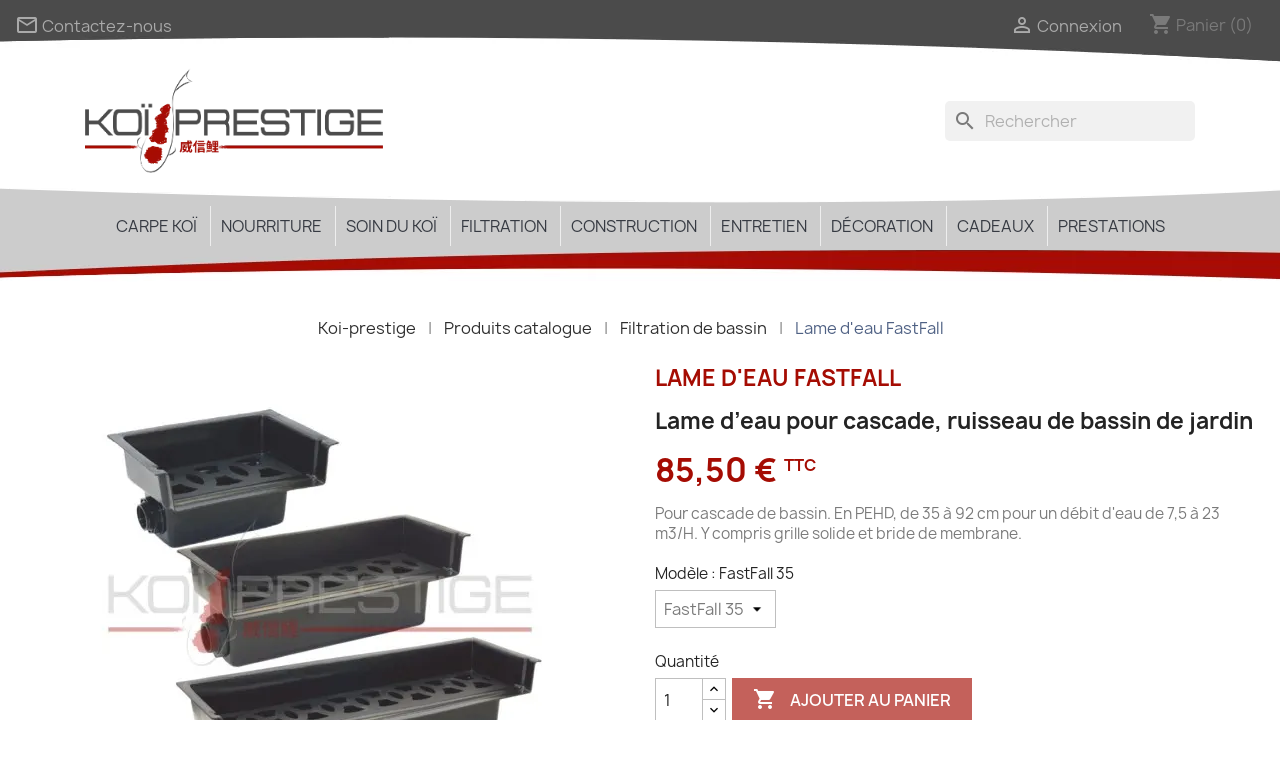

--- FILE ---
content_type: text/html; charset=utf-8
request_url: https://www.koi-prestige.com/331-lame-d-eau-fastfall.php
body_size: 24126
content:
<!doctype html>
<html lang="fr-FR">

  <head>
    
      
  <meta charset="utf-8">


  <meta http-equiv="x-ua-compatible" content="ie=edge">



  <title>Lame d&#039;eau pour cascade et ruisseau FastFall. Fabrication en PEHD.</title>
  
    
  
  <meta name="description" content="Solide caisson lame d&#039;eau pour le départ de cascade ou ruisseau, fabriqué en PHED, le rapport qualité / prix est simplement imbattable, venez le découvrir.">
  <meta name="keywords" content="">
    
      <link rel="canonical" href="https://www.koi-prestige.com/331-lame-d-eau-fastfall.php">
    
      
  
  
    <script type="application/ld+json">
  {
    "@context": "https://schema.org",
    "@type": "Organization",
    "name" : "Koi Prestige",
    "url" : "https://www.koi-prestige.com/",
          "logo": {
        "@type": "ImageObject",
        "url":"https://www.koi-prestige.com/img/logo-1650734372.jpg"
      }
      }
</script>

<script type="application/ld+json">
  {
    "@context": "https://schema.org",
    "@type": "WebPage",
    "isPartOf": {
      "@type": "WebSite",
      "url":  "https://www.koi-prestige.com/",
      "name": "Koi Prestige"
    },
    "name": "Lame d&#039;eau pour cascade et ruisseau FastFall. Fabrication en PEHD.",
    "url":  "https://www.koi-prestige.com/331-lame-d-eau-fastfall.php"
  }
</script>


  <script type="application/ld+json">
    {
      "@context": "https://schema.org",
      "@type": "BreadcrumbList",
      "itemListElement": [
                  {
            "@type": "ListItem",
            "position": 1,
            "name": "Accueil",
            "item": "https://www.koi-prestige.com/"
          },                  {
            "@type": "ListItem",
            "position": 2,
            "name": "Produits catalogue",
            "item": "https://www.koi-prestige.com/anciens-produits/"
          },                  {
            "@type": "ListItem",
            "position": 3,
            "name": "Filtration de bassin",
            "item": "https://www.koi-prestige.com/anciens-produits/filtration-de-bassin/"
          },                  {
            "@type": "ListItem",
            "position": 4,
            "name": "Lame d&#039;eau FastFall",
            "item": "https://www.koi-prestige.com/331-lame-d-eau-fastfall.php"
          }              ]
    }
  </script>
  
  
  
  
  
    
  

  
    <meta property="og:title" content="Lame d&#039;eau pour cascade et ruisseau FastFall. Fabrication en PEHD." />
    <meta property="og:description" content="Solide caisson lame d&#039;eau pour le départ de cascade ou ruisseau, fabriqué en PHED, le rapport qualité / prix est simplement imbattable, venez le découvrir." />
    <meta property="og:url" content="https://www.koi-prestige.com/331-lame-d-eau-fastfall.php" />
    <meta property="og:site_name" content="Koi Prestige" />
        



  <meta name="viewport" content="width=device-width, initial-scale=1">



  <link rel="icon" type="image/vnd.microsoft.icon" href="https://www.koi-prestige.com/img/favicon.ico?1650734372">
  <link rel="shortcut icon" type="image/x-icon" href="https://www.koi-prestige.com/img/favicon.ico?1650734372">



   
  <link rel="stylesheet" href="https://www.koi-prestige.com/themes/classic/assets/cache/theme-b5a52497.css" type="text/css" media="all">




    <script type="text/javascript" src="https://www.google.com/recaptcha/api.js?hl=fr" ></script>


  <script type="text/javascript">
        var check_bellow = "Veuillez v\u00e9rifier ci-dessous:";
        var p_version = "1.7";
        var prestashop = {"cart":{"products":[],"totals":{"total":{"type":"total","label":"Total","amount":0,"value":"0,00\u00a0\u20ac"},"total_including_tax":{"type":"total","label":"Total TTC","amount":0,"value":"0,00\u00a0\u20ac"},"total_excluding_tax":{"type":"total","label":"Total HT :","amount":0,"value":"0,00\u00a0\u20ac"}},"subtotals":{"products":{"type":"products","label":"Sous-total","amount":0,"value":"0,00\u00a0\u20ac"},"discounts":null,"shipping":{"type":"shipping","label":"Livraison","amount":0,"value":""},"tax":null},"products_count":0,"summary_string":"0 articles","vouchers":{"allowed":1,"added":[]},"discounts":[],"minimalPurchase":0,"minimalPurchaseRequired":""},"currency":{"id":1,"name":"Euro","iso_code":"EUR","iso_code_num":"978","sign":"\u20ac"},"customer":{"lastname":null,"firstname":null,"email":null,"birthday":null,"newsletter":null,"newsletter_date_add":null,"optin":null,"website":null,"company":null,"siret":null,"ape":null,"is_logged":false,"gender":{"type":null,"name":null},"addresses":[]},"language":{"name":"Fran\u00e7ais (French)","iso_code":"fr","locale":"fr-FR","language_code":"fr","is_rtl":"0","date_format_lite":"d\/m\/Y","date_format_full":"d\/m\/Y H:i:s","id":1},"page":{"title":"","canonical":"https:\/\/www.koi-prestige.com\/331-lame-d-eau-fastfall.php","meta":{"title":"Lame d'eau pour cascade et ruisseau FastFall. Fabrication en PEHD.","description":"Solide caisson lame d'eau pour le d\u00e9part de cascade ou ruisseau, fabriqu\u00e9 en PHED, le rapport qualit\u00e9 \/ prix est simplement imbattable, venez le d\u00e9couvrir.","keywords":"","robots":"index"},"page_name":"product","body_classes":{"lang-fr":true,"lang-rtl":false,"country-FR":true,"currency-EUR":true,"layout-full-width":true,"page-product":true,"tax-display-enabled":true,"product-id-331":true,"product-Lame d'eau FastFall":true,"product-id-category-141":true,"product-id-manufacturer-3":true,"product-id-supplier-2":true,"product-available-for-order":true},"admin_notifications":[]},"shop":{"name":"Koi Prestige","logo":"https:\/\/www.koi-prestige.com\/img\/logo-1650734372.jpg","stores_icon":"https:\/\/www.koi-prestige.com\/img\/logo_stores.png","favicon":"https:\/\/www.koi-prestige.com\/img\/favicon.ico"},"urls":{"base_url":"https:\/\/www.koi-prestige.com\/","current_url":"https:\/\/www.koi-prestige.com\/331-lame-d-eau-fastfall.php","shop_domain_url":"https:\/\/www.koi-prestige.com","img_ps_url":"https:\/\/www.koi-prestige.com\/img\/","img_cat_url":"https:\/\/www.koi-prestige.com\/img\/c\/","img_lang_url":"https:\/\/www.koi-prestige.com\/img\/l\/","img_prod_url":"https:\/\/www.koi-prestige.com\/img\/p\/","img_manu_url":"https:\/\/www.koi-prestige.com\/img\/m\/","img_sup_url":"https:\/\/www.koi-prestige.com\/img\/su\/","img_ship_url":"https:\/\/www.koi-prestige.com\/img\/s\/","img_store_url":"https:\/\/www.koi-prestige.com\/img\/st\/","img_col_url":"https:\/\/www.koi-prestige.com\/img\/co\/","img_url":"https:\/\/www.koi-prestige.com\/themes\/classic\/assets\/img\/","css_url":"https:\/\/www.koi-prestige.com\/themes\/classic\/assets\/css\/","js_url":"https:\/\/www.koi-prestige.com\/themes\/classic\/assets\/js\/","pic_url":"https:\/\/www.koi-prestige.com\/upload\/","pages":{"address":"https:\/\/www.koi-prestige.com\/adresse","addresses":"https:\/\/www.koi-prestige.com\/adresses","authentication":"https:\/\/www.koi-prestige.com\/connexion","cart":"https:\/\/www.koi-prestige.com\/panier","category":"https:\/\/www.koi-prestige.com\/index.php?controller=category","cms":"https:\/\/www.koi-prestige.com\/index.php?controller=cms","contact":"https:\/\/www.koi-prestige.com\/nous-contacter","discount":"https:\/\/www.koi-prestige.com\/reduction","guest_tracking":"https:\/\/www.koi-prestige.com\/suivi-commande-invite","history":"https:\/\/www.koi-prestige.com\/historique-commandes","identity":"https:\/\/www.koi-prestige.com\/identite","index":"https:\/\/www.koi-prestige.com\/","my_account":"https:\/\/www.koi-prestige.com\/mon-compte","order_confirmation":"https:\/\/www.koi-prestige.com\/confirmation-commande","order_detail":"https:\/\/www.koi-prestige.com\/index.php?controller=order-detail","order_follow":"https:\/\/www.koi-prestige.com\/suivi-commande","order":"https:\/\/www.koi-prestige.com\/commande","order_return":"https:\/\/www.koi-prestige.com\/index.php?controller=order-return","order_slip":"https:\/\/www.koi-prestige.com\/avoirs","pagenotfound":"https:\/\/www.koi-prestige.com\/page-introuvable","password":"https:\/\/www.koi-prestige.com\/recuperation-mot-de-passe","pdf_invoice":"https:\/\/www.koi-prestige.com\/index.php?controller=pdf-invoice","pdf_order_return":"https:\/\/www.koi-prestige.com\/index.php?controller=pdf-order-return","pdf_order_slip":"https:\/\/www.koi-prestige.com\/index.php?controller=pdf-order-slip","prices_drop":"https:\/\/www.koi-prestige.com\/promotions","product":"https:\/\/www.koi-prestige.com\/index.php?controller=product","search":"https:\/\/www.koi-prestige.com\/recherche","sitemap":"https:\/\/www.koi-prestige.com\/Sitemap","stores":"https:\/\/www.koi-prestige.com\/magasins","supplier":"https:\/\/www.koi-prestige.com\/fournisseur","register":"https:\/\/www.koi-prestige.com\/connexion?create_account=1","order_login":"https:\/\/www.koi-prestige.com\/commande?login=1"},"alternative_langs":[],"theme_assets":"\/themes\/classic\/assets\/","actions":{"logout":"https:\/\/www.koi-prestige.com\/?mylogout="},"no_picture_image":{"bySize":{"small_default":{"url":"https:\/\/www.koi-prestige.com\/img\/p\/fr-default-small_default.jpg","width":98,"height":98},"cart_default":{"url":"https:\/\/www.koi-prestige.com\/img\/p\/fr-default-cart_default.jpg","width":125,"height":125},"home_default":{"url":"https:\/\/www.koi-prestige.com\/img\/p\/fr-default-home_default.jpg","width":250,"height":250},"big_home_default":{"url":"https:\/\/www.koi-prestige.com\/img\/p\/fr-default-big_home_default.jpg","width":420,"height":420},"medium_default":{"url":"https:\/\/www.koi-prestige.com\/img\/p\/fr-default-medium_default.jpg","width":452,"height":452},"large_default":{"url":"https:\/\/www.koi-prestige.com\/img\/p\/fr-default-large_default.jpg","width":800,"height":800}},"small":{"url":"https:\/\/www.koi-prestige.com\/img\/p\/fr-default-small_default.jpg","width":98,"height":98},"medium":{"url":"https:\/\/www.koi-prestige.com\/img\/p\/fr-default-big_home_default.jpg","width":420,"height":420},"large":{"url":"https:\/\/www.koi-prestige.com\/img\/p\/fr-default-large_default.jpg","width":800,"height":800},"legend":""}},"configuration":{"display_taxes_label":true,"display_prices_tax_incl":true,"is_catalog":false,"show_prices":true,"opt_in":{"partner":false},"quantity_discount":{"type":"discount","label":"Remise sur prix unitaire"},"voucher_enabled":1,"return_enabled":0},"field_required":[],"breadcrumb":{"links":[{"title":"Accueil","url":"https:\/\/www.koi-prestige.com\/"},{"title":"Produits catalogue","url":"https:\/\/www.koi-prestige.com\/anciens-produits\/"},{"title":"Filtration de bassin","url":"https:\/\/www.koi-prestige.com\/anciens-produits\/filtration-de-bassin\/"},{"title":"Lame d'eau FastFall","url":"https:\/\/www.koi-prestige.com\/331-lame-d-eau-fastfall.php"}],"count":4},"link":{"protocol_link":"https:\/\/","protocol_content":"https:\/\/"},"time":1768545988,"static_token":"7951f51bac594d86ea98ee8046c273e0","token":"ae02bc60d02757b1dd4b5dd8b8cfc1a4","debug":false};
        var prestashopFacebookAjaxController = "https:\/\/www.koi-prestige.com\/module\/ps_facebook\/Ajax";
        var psr_icon_color = "#F37272";
        var re_size = "compact";
        var re_theme = "light";
        var re_version = "1";
        var site_key = "6LfTrk8UAAAAAEvR-Qt1zZXOmT_2oZ-196ChshwU";
        var there_is1 = "Il y a 1 erreur";
        var validate_first = "Je ne suis pas un robot, puis cliquez \u00e0 nouveau sur vous abonner";
        var whitelist_m = "";
        var whitelisted = false;
        var wrong_captcha = "Captcha faux.";
        var wsReviewConst = {"showUpload":"1"};
      </script>



<!-- Google tag (gtag.js) -->
<script async src="https://www.googletagmanager.com/gtag/js?id=G-3EDF6HJJ7G"></script>
<script>
  window.dataLayer = window.dataLayer || [];
  function gtag(){dataLayer.push(arguments);}
  gtag('js', new Date());

  gtag('config', 'G-3EDF6HJJ7G');
</script>





  
<script type="text/javascript">
    var FSAU = FSAU || { };
    FSAU.product_urls = {"#\/467-modele-fastfall_62":[{"group":"4","value":"467"}],"#\/468-modele-fastfall_92":[{"group":"4","value":"468"}],"#\/466-modele-fastfall_35":[{"group":"4","value":"466"}]};
</script>
<script type="text/javascript">
	(window.gaDevIds=window.gaDevIds||[]).push('d6YPbH');
	(function(i,s,o,g,r,a,m){i['GoogleAnalyticsObject']=r;i[r]=i[r]||function(){
	(i[r].q=i[r].q||[]).push(arguments)},i[r].l=1*new Date();a=s.createElement(o),
	m=s.getElementsByTagName(o)[0];a.async=1;a.src=g;m.parentNode.insertBefore(a,m)
	})(window,document,'script','https://www.google-analytics.com/analytics.js','ga');

            ga('create', 'UA-45895312-1', 'auto');
                        ga('send', 'pageview');
    
    ga('require', 'ec');
</script>

<script type="text/javascript">
	var asap_display = 0;
	
		var adod_text_single_date = "Livraison estimée avec ce transporteur le";
		var adod_text_dates = "Livraison estimée avec ce transporteur entre le";
		var adod_text_and = "et le";
	
</script>


  
<script type="text/javascript">
    var FSAU = FSAU || { };
    FSAU.product_urls = {"#\/467-modele-fastfall_62":[{"group":"4","value":"467"}],"#\/468-modele-fastfall_92":[{"group":"4","value":"468"}],"#\/466-modele-fastfall_35":[{"group":"4","value":"466"}]};
</script>
<script type="text/javascript">
	(window.gaDevIds=window.gaDevIds||[]).push('d6YPbH');
	(function(i,s,o,g,r,a,m){i['GoogleAnalyticsObject']=r;i[r]=i[r]||function(){
	(i[r].q=i[r].q||[]).push(arguments)},i[r].l=1*new Date();a=s.createElement(o),
	m=s.getElementsByTagName(o)[0];a.async=1;a.src=g;m.parentNode.insertBefore(a,m)
	})(window,document,'script','https://www.google-analytics.com/analytics.js','ga');

            ga('create', 'UA-45895312-1', 'auto');
                        ga('send', 'pageview');
    
    ga('require', 'ec');
</script>

<script type="text/javascript">
	var asap_display = 0;
	
		var adod_text_single_date = "Livraison estimée avec ce transporteur le";
		var adod_text_dates = "Livraison estimée avec ce transporteur entre le";
		var adod_text_and = "et le";
	
</script>
    

    
  <meta property="og:type" content="product">
      <meta property="og:image" content="https://www.koi-prestige.com/331-large_default/lame-d-eau-fastfall.jpg">
  
      <meta property="product:pretax_price:amount" content="71.25">
    <meta property="product:pretax_price:currency" content="EUR">
    <meta property="product:price:amount" content="85.5">
    <meta property="product:price:currency" content="EUR">
      <meta property="product:weight:value" content="1.800000">
  <meta property="product:weight:units" content="kg">
  
  </head>

  <body id="product" class="lang-fr country-fr currency-eur layout-full-width page-product tax-display-enabled product-id-331 product-lame-d-eau-fastfall product-id-category-141 product-id-manufacturer-3 product-id-supplier-2 product-available-for-order">

    
      
    

    <main>
      
              

      <header id="header">
        
          
  <div class="header-banner">
    
  </div>


  <nav class="header-nav">
    <div class="container">
      <div class="row">
        <div class="hidden-sm-down">
          <div class="col-md-5 col-xs-12">
            <div id="_desktop_contact_link">
  <div id="contact-link">
          <a href="https://www.koi-prestige.com/nous-contacter"><i class="material-icons">mail_outline</i> Contactez-nous</a>
      </div>
</div>
<style>
    .comments_note .star_content i,
    span.star:after,
    div.star:after {
        color: #ffa731;
    }
</style>
          </div>
          <div class="col-md-7 right-nav">
              <div id="_desktop_user_info">
  <div class="user-info">
          <a
        href="https://www.koi-prestige.com/mon-compte"
        title="Identifiez-vous"
        rel="nofollow"
      >
        <i class="material-icons">&#xE7FF;</i>
        <span class="hidden-sm-down">Connexion</span>
      </a>
      </div>
</div>
<div id="_desktop_cart">
  <div class="blockcart cart-preview inactive" data-refresh-url="//www.koi-prestige.com/module/ps_shoppingcart/ajax">
    <div class="header">
              <i class="material-icons shopping-cart" aria-hidden="true">shopping_cart</i>
        <span class="hidden-sm-down">Panier</span>
        <span class="cart-products-count">(0)</span>
          </div>
  </div>
</div>

          </div>
        </div>
        <div class="hidden-md-up text-sm-center mobile">
          <div class="float-xs-left" id="menu-icon">
            <i class="material-icons d-inline">&#xE5D2;</i>
          </div>
          <div class="float-xs-right" id="_mobile_cart"></div>
          <div class="float-xs-right" id="_mobile_user_info"></div>
          <div class="top-logo" id="_mobile_logo"></div>
          <div class="clearfix"></div>
        </div>
      </div>
    </div>
  </nav>



  <div class="header-top">
    <div class="container">
       <div class="row">
        <div class="col-md-4 hidden-sm-down" id="_desktop_logo">
                                    
  <a href="https://www.koi-prestige.com/">
    <img
      class="logo img-fluid"
      src="https://www.koi-prestige.com/img/logo-1650734372.jpg"
      alt="Koi Prestige"
      width="385"
      height="136">
  </a>

                              </div>
        <div class="header-top-right col-md-10 col-sm-12 position-static">
          <div id="search_widget" class="search-widgets" data-search-controller-url="//www.koi-prestige.com/recherche">
  <form method="get" action="//www.koi-prestige.com/recherche">
    <input type="hidden" name="controller" value="search">
    <i class="material-icons search" aria-hidden="true">search</i>
    <input type="text" name="s" value="" placeholder="Rechercher" aria-label="Rechercher">
    <i class="material-icons clear" aria-hidden="true">clear</i>
  </form>
</div>

        </div>
      </div>
      <div id="mobile_top_menu_wrapper" class="row hidden-md-up" style="display:none;">
        <div class="js-top-menu mobile" id="_mobile_top_menu"></div>
        <div class="js-top-menu-bottom">
          <div id="_mobile_currency_selector"></div>
          <div id="_mobile_language_selector"></div>
          <div id="_mobile_contact_link"></div>
        </div>
      </div>
    </div>
  </div>
<div class="navfullwidth">
  <div id="menu_seo_desktop"> 
    </div>
<script type="text/javascript">
    
    window.onload = function loadMenuSeo(){
        if(screen.width>767){
            var encodedStrDesktop = '                &lt;div class=&quot;menu js-top-menu position-static hidden-sm-down&quot; id=&quot;_desktop_top_menu&quot;&gt;                      &lt;ul class=&quot;top-menu&quot; id=&quot;top-menu&quot; data-depth=&quot;0&quot;&gt;                             &lt;li class=&quot;category&quot; id=&quot;category-8&quot;&gt;                                    &lt;div class=&quot;background-thumb&quot;&gt;&lt;/div&gt;                     &lt;a class=&quot;dropdown-item&quot; href=&quot;https://www.koi-prestige.com/carpe-koi/&quot; title=&quot;Carpe koï&quot; data-depth=&quot;0&quot;&gt;                                                                                                  &lt;span class=&quot;float-xs-right hidden-md-up&quot;&gt;                             &lt;span data-target=&quot;#top_sub_menu_41912&quot; data-toggle=&quot;collapse&quot; class=&quot;navbar-toggler collapse-icons&quot;&gt;                               &lt;i class=&quot;material-icons add&quot;&gt;&amp;#xE313;&lt;/i&gt;                                 &lt;i class=&quot;material-icons remove&quot;&gt;&amp;#xE316;&lt;/i&gt;                             &lt;/span&gt;                           &lt;/span&gt;                                                Carpe koï                     &lt;/a&gt;                                                    &lt;div class=&quot;popover sub-menu js-sub-menu collapse&quot; id=&quot;top_sub_menu_41912&quot;&gt;                                                         &lt;div class=&quot;nodes_menu&quot;&gt;                      &lt;ul class=&quot;top-menu&quot; data-depth=&quot;1&quot;&gt;                             &lt;li class=&quot;category col-md-4 col-lg-3&quot; id=&quot;category-29&quot;&gt;                                    &lt;div class=&quot;background-thumb&quot;&gt;&lt;/div&gt;                     &lt;a class=&quot;dropdown-item dropdown-submenu&quot; href=&quot;https://www.koi-prestige.com/carpe-koi/tosai/&quot; title=&quot;Tosaï&quot; data-depth=&quot;1&quot;&gt;                                                Tosaï                     &lt;/a&gt;                                        &lt;/li&gt;                             &lt;li class=&quot;category col-md-4 col-lg-3&quot; id=&quot;category-83&quot;&gt;                                    &lt;div class=&quot;background-thumb&quot;&gt;&lt;/div&gt;                     &lt;a class=&quot;dropdown-item dropdown-submenu&quot; href=&quot;https://www.koi-prestige.com/carpe-koi/jumbo-tosai/&quot; title=&quot;Tosaïs spéciaux&quot; data-depth=&quot;1&quot;&gt;                                                Tosaïs spéciaux                     &lt;/a&gt;                                        &lt;/li&gt;                             &lt;li class=&quot;category col-md-4 col-lg-3&quot; id=&quot;category-28&quot;&gt;                                    &lt;div class=&quot;background-thumb&quot;&gt;&lt;/div&gt;                     &lt;a class=&quot;dropdown-item dropdown-submenu&quot; href=&quot;https://www.koi-prestige.com/carpe-koi/nisai/&quot; title=&quot;Nisaï&quot; data-depth=&quot;1&quot;&gt;                                                Nisaï                     &lt;/a&gt;                                        &lt;/li&gt;                             &lt;li class=&quot;category col-md-4 col-lg-3&quot; id=&quot;category-27&quot;&gt;                                    &lt;div class=&quot;background-thumb&quot;&gt;&lt;/div&gt;                     &lt;a class=&quot;dropdown-item dropdown-submenu&quot; href=&quot;https://www.koi-prestige.com/carpe-koi/sansai/&quot; title=&quot;Sansaï&quot; data-depth=&quot;1&quot;&gt;                                                Sansaï                     &lt;/a&gt;                                        &lt;/li&gt;                             &lt;li class=&quot;category col-md-4 col-lg-3&quot; id=&quot;category-26&quot;&gt;                                    &lt;div class=&quot;background-thumb&quot;&gt;&lt;/div&gt;                     &lt;a class=&quot;dropdown-item dropdown-submenu&quot; href=&quot;https://www.koi-prestige.com/carpe-koi/yonsai/&quot; title=&quot;Yonsaï et plus&quot; data-depth=&quot;1&quot;&gt;                                                Yonsaï et plus                     &lt;/a&gt;                                        &lt;/li&gt;                             &lt;li class=&quot;category col-md-4 col-lg-3&quot; id=&quot;category-146&quot;&gt;                                    &lt;div class=&quot;background-thumb&quot;&gt;&lt;/div&gt;                     &lt;a class=&quot;dropdown-item dropdown-submenu&quot; href=&quot;https://www.koi-prestige.com/carpe-koi/chiisai/&quot; title=&quot;Chiisaï&quot; data-depth=&quot;1&quot;&gt;                                                Chiisaï                     &lt;/a&gt;                                        &lt;/li&gt;                             &lt;li class=&quot;category col-md-4 col-lg-3&quot; id=&quot;category-145&quot;&gt;                                    &lt;div class=&quot;background-thumb&quot;&gt;&lt;/div&gt;                     &lt;a class=&quot;dropdown-item dropdown-submenu&quot; href=&quot;https://www.koi-prestige.com/carpe-koi/carpe-koi-voile/&quot; title=&quot;Carpe koï Voile&quot; data-depth=&quot;1&quot;&gt;                                                Carpe koï Voile                     &lt;/a&gt;                                        &lt;/li&gt;                             &lt;li class=&quot;category col-md-4 col-lg-3&quot; id=&quot;category-147&quot;&gt;                                    &lt;div class=&quot;background-thumb&quot;&gt;&lt;/div&gt;                     &lt;a class=&quot;dropdown-item dropdown-submenu&quot; href=&quot;https://www.koi-prestige.com/carpe-koi/tamasaba/&quot; title=&quot;Tamasaba&quot; data-depth=&quot;1&quot;&gt;                                                Tamasaba                     &lt;/a&gt;                                        &lt;/li&gt;                             &lt;li class=&quot;category col-md-4 col-lg-3&quot; id=&quot;category-148&quot;&gt;                                    &lt;div class=&quot;background-thumb&quot;&gt;&lt;/div&gt;                     &lt;a class=&quot;dropdown-item dropdown-submenu&quot; href=&quot;https://www.koi-prestige.com/carpe-koi/poisson-japonais/&quot; title=&quot;Poisson Japonais&quot; data-depth=&quot;1&quot;&gt;                                                Poisson Japonais                     &lt;/a&gt;                                        &lt;/li&gt;                             &lt;li class=&quot;category col-md-4 col-lg-3&quot; id=&quot;category-149&quot;&gt;                                    &lt;div class=&quot;background-thumb&quot;&gt;&lt;/div&gt;                     &lt;a class=&quot;dropdown-item dropdown-submenu&quot; href=&quot;https://www.koi-prestige.com/carpe-koi/poisson-de-bassin/&quot; title=&quot;Poisson de bassin&quot; data-depth=&quot;1&quot;&gt;                                                Poisson de bassin                     &lt;/a&gt;                                        &lt;/li&gt;                          &lt;/ul&gt;                  &lt;/div&gt;                                                       &lt;/div&gt;                                        &lt;/li&gt;                             &lt;li class=&quot;category&quot; id=&quot;category-7&quot;&gt;                                    &lt;div class=&quot;background-thumb&quot;&gt;&lt;/div&gt;                     &lt;a class=&quot;dropdown-item&quot; href=&quot;https://www.koi-prestige.com/nourriture/&quot; title=&quot;Nourriture&quot; data-depth=&quot;0&quot;&gt;                                                                                                  &lt;span class=&quot;float-xs-right hidden-md-up&quot;&gt;                             &lt;span data-target=&quot;#top_sub_menu_7711&quot; data-toggle=&quot;collapse&quot; class=&quot;navbar-toggler collapse-icons&quot;&gt;                               &lt;i class=&quot;material-icons add&quot;&gt;&amp;#xE313;&lt;/i&gt;                                 &lt;i class=&quot;material-icons remove&quot;&gt;&amp;#xE316;&lt;/i&gt;                             &lt;/span&gt;                           &lt;/span&gt;                                                Nourriture                     &lt;/a&gt;                                                    &lt;div class=&quot;popover sub-menu js-sub-menu collapse&quot; id=&quot;top_sub_menu_7711&quot;&gt;                                                         &lt;div class=&quot;nodes_menu&quot;&gt;                      &lt;ul class=&quot;top-menu&quot; data-depth=&quot;1&quot;&gt;                             &lt;li class=&quot;category col-md-4 col-lg-3&quot; id=&quot;category-161&quot;&gt;                                    &lt;div class=&quot;background-thumb&quot;&gt;&lt;/div&gt;                     &lt;a class=&quot;dropdown-item dropdown-submenu&quot; href=&quot;https://www.koi-prestige.com/nourriture/nourriture-vrac/&quot; title=&quot;Nourriture vrac&quot; data-depth=&quot;1&quot;&gt;                                                Nourriture vrac                     &lt;/a&gt;                                        &lt;/li&gt;                             &lt;li class=&quot;category col-md-4 col-lg-3&quot; id=&quot;category-157&quot;&gt;                                    &lt;div class=&quot;background-thumb&quot;&gt;&lt;/div&gt;                     &lt;a class=&quot;dropdown-item dropdown-submenu&quot; href=&quot;https://www.koi-prestige.com/nourriture/aliments-naturels/&quot; title=&quot;Aliments naturels&quot; data-depth=&quot;1&quot;&gt;                                                Aliments naturels                     &lt;/a&gt;                                        &lt;/li&gt;                             &lt;li class=&quot;category col-md-4 col-lg-3&quot; id=&quot;category-156&quot;&gt;                                    &lt;div class=&quot;background-thumb&quot;&gt;&lt;/div&gt;                     &lt;a class=&quot;dropdown-item dropdown-submenu&quot; href=&quot;https://www.koi-prestige.com/nourriture/nourriture-sante/&quot; title=&quot;Nourriture santé&quot; data-depth=&quot;1&quot;&gt;                                                Nourriture santé                     &lt;/a&gt;                                        &lt;/li&gt;                             &lt;li class=&quot;category col-md-4 col-lg-3&quot; id=&quot;category-150&quot;&gt;                                    &lt;div class=&quot;background-thumb&quot;&gt;&lt;/div&gt;                     &lt;a class=&quot;dropdown-item dropdown-submenu&quot; href=&quot;https://www.koi-prestige.com/nourriture/complements-alimentaires/&quot; title=&quot;Compléments alimentaires&quot; data-depth=&quot;1&quot;&gt;                                                Compléments alimentaires                     &lt;/a&gt;                                        &lt;/li&gt;                             &lt;li class=&quot;category col-md-4 col-lg-3&quot; id=&quot;category-12&quot;&gt;                                    &lt;div class=&quot;background-thumb&quot;&gt;&lt;/div&gt;                     &lt;a class=&quot;dropdown-item dropdown-submenu&quot; href=&quot;https://www.koi-prestige.com/nourriture/ichi-food/&quot; title=&quot;Ichi Food&quot; data-depth=&quot;1&quot;&gt;                                                Ichi Food                     &lt;/a&gt;                                        &lt;/li&gt;                             &lt;li class=&quot;category col-md-4 col-lg-3&quot; id=&quot;category-33&quot;&gt;                                    &lt;div class=&quot;background-thumb&quot;&gt;&lt;/div&gt;                     &lt;a class=&quot;dropdown-item dropdown-submenu&quot; href=&quot;https://www.koi-prestige.com/nourriture/hikari/&quot; title=&quot;Hikari&quot; data-depth=&quot;1&quot;&gt;                                                Hikari                     &lt;/a&gt;                                        &lt;/li&gt;                             &lt;li class=&quot;category col-md-4 col-lg-3&quot; id=&quot;category-152&quot;&gt;                                    &lt;div class=&quot;background-thumb&quot;&gt;&lt;/div&gt;                     &lt;a class=&quot;dropdown-item dropdown-submenu&quot; href=&quot;https://www.koi-prestige.com/nourriture/poisson-rouge-et-japonais/&quot; title=&quot;Poisson rouge et japonais&quot; data-depth=&quot;1&quot;&gt;                                                Poisson rouge et japonais                     &lt;/a&gt;                                        &lt;/li&gt;                             &lt;li class=&quot;category col-md-4 col-lg-3&quot; id=&quot;category-151&quot;&gt;                                    &lt;div class=&quot;background-thumb&quot;&gt;&lt;/div&gt;                     &lt;a class=&quot;dropdown-item dropdown-submenu&quot; href=&quot;https://www.koi-prestige.com/nourriture/nourriture-alevin-et-tosai/&quot; title=&quot;Nourriture alevin et tosaï&quot; data-depth=&quot;1&quot;&gt;                                                Nourriture alevin et tosaï                     &lt;/a&gt;                                        &lt;/li&gt;                             &lt;li class=&quot;category col-md-4 col-lg-3&quot; id=&quot;category-143&quot;&gt;                                    &lt;div class=&quot;background-thumb&quot;&gt;&lt;/div&gt;                     &lt;a class=&quot;dropdown-item dropdown-submenu&quot; href=&quot;https://www.koi-prestige.com/nourriture/jpd/&quot; title=&quot;JPD&quot; data-depth=&quot;1&quot;&gt;                                                JPD                     &lt;/a&gt;                                        &lt;/li&gt;                             &lt;li class=&quot;category col-md-4 col-lg-3&quot; id=&quot;category-66&quot;&gt;                                    &lt;div class=&quot;background-thumb&quot;&gt;&lt;/div&gt;                     &lt;a class=&quot;dropdown-item dropdown-submenu&quot; href=&quot;https://www.koi-prestige.com/nourriture/distributeur/&quot; title=&quot;Distributeur&quot; data-depth=&quot;1&quot;&gt;                                                Distributeur                     &lt;/a&gt;                                        &lt;/li&gt;                          &lt;/ul&gt;                  &lt;/div&gt;                                                       &lt;/div&gt;                                        &lt;/li&gt;                             &lt;li class=&quot;category&quot; id=&quot;category-6&quot;&gt;                                    &lt;div class=&quot;background-thumb&quot;&gt;&lt;/div&gt;                     &lt;a class=&quot;dropdown-item&quot; href=&quot;https://www.koi-prestige.com/soin-du-koi/&quot; title=&quot;Soin du koï&quot; data-depth=&quot;0&quot;&gt;                                                                                                  &lt;span class=&quot;float-xs-right hidden-md-up&quot;&gt;                             &lt;span data-target=&quot;#top_sub_menu_26732&quot; data-toggle=&quot;collapse&quot; class=&quot;navbar-toggler collapse-icons&quot;&gt;                               &lt;i class=&quot;material-icons add&quot;&gt;&amp;#xE313;&lt;/i&gt;                                 &lt;i class=&quot;material-icons remove&quot;&gt;&amp;#xE316;&lt;/i&gt;                             &lt;/span&gt;                           &lt;/span&gt;                                                Soin du koï                     &lt;/a&gt;                                                    &lt;div class=&quot;popover sub-menu js-sub-menu collapse&quot; id=&quot;top_sub_menu_26732&quot;&gt;                                                         &lt;div class=&quot;nodes_menu&quot;&gt;                      &lt;ul class=&quot;top-menu&quot; data-depth=&quot;1&quot;&gt;                             &lt;li class=&quot;category col-md-4 col-lg-3&quot; id=&quot;category-158&quot;&gt;                                    &lt;div class=&quot;background-thumb&quot;&gt;&lt;/div&gt;                     &lt;a class=&quot;dropdown-item dropdown-submenu&quot; href=&quot;https://www.koi-prestige.com/soin-du-koi/sante-prevention/&quot; title=&quot;Santé - prévention&quot; data-depth=&quot;1&quot;&gt;                                                Santé - prévention                     &lt;/a&gt;                                        &lt;/li&gt;                             &lt;li class=&quot;category col-md-4 col-lg-3&quot; id=&quot;category-159&quot;&gt;                                    &lt;div class=&quot;background-thumb&quot;&gt;&lt;/div&gt;                     &lt;a class=&quot;dropdown-item dropdown-submenu&quot; href=&quot;https://www.koi-prestige.com/soin-du-koi/plaies-ulceres/&quot; title=&quot;Plaies - Ulcères&quot; data-depth=&quot;1&quot;&gt;                                                Plaies - Ulcères                     &lt;/a&gt;                                        &lt;/li&gt;                             &lt;li class=&quot;category col-md-4 col-lg-3&quot; id=&quot;category-56&quot;&gt;                                    &lt;div class=&quot;background-thumb&quot;&gt;&lt;/div&gt;                     &lt;a class=&quot;dropdown-item dropdown-submenu&quot; href=&quot;https://www.koi-prestige.com/soin-du-koi/medicaments-poisson/&quot; title=&quot;Parasites - bactéries&quot; data-depth=&quot;1&quot;&gt;                                                Parasites - bactéries                     &lt;/a&gt;                                        &lt;/li&gt;                             &lt;li class=&quot;category col-md-4 col-lg-3&quot; id=&quot;category-57&quot;&gt;                                    &lt;div class=&quot;background-thumb&quot;&gt;&lt;/div&gt;                     &lt;a class=&quot;dropdown-item dropdown-submenu&quot; href=&quot;https://www.koi-prestige.com/soin-du-koi/manipulation-du-koi/&quot; title=&quot;Manipulation du koi&quot; data-depth=&quot;1&quot;&gt;                                                Manipulation du koi                     &lt;/a&gt;                                        &lt;/li&gt;                             &lt;li class=&quot;category col-md-4 col-lg-3&quot; id=&quot;category-78&quot;&gt;                                    &lt;div class=&quot;background-thumb&quot;&gt;&lt;/div&gt;                     &lt;a class=&quot;dropdown-item dropdown-submenu&quot; href=&quot;https://www.koi-prestige.com/soin-du-koi/bac-et-bassin-koi/&quot; title=&quot;Bac et bassin koi&quot; data-depth=&quot;1&quot;&gt;                                                Bac et bassin koi                     &lt;/a&gt;                                        &lt;/li&gt;                             &lt;li class=&quot;category col-md-4 col-lg-3&quot; id=&quot;category-144&quot;&gt;                                    &lt;div class=&quot;background-thumb&quot;&gt;&lt;/div&gt;                     &lt;a class=&quot;dropdown-item dropdown-submenu&quot; href=&quot;https://www.koi-prestige.com/soin-du-koi/microscopie/&quot; title=&quot;Microscopie&quot; data-depth=&quot;1&quot;&gt;                                                Microscopie                     &lt;/a&gt;                                        &lt;/li&gt;                          &lt;/ul&gt;                  &lt;/div&gt;                                                       &lt;/div&gt;                                        &lt;/li&gt;                             &lt;li class=&quot;category&quot; id=&quot;category-101&quot;&gt;                                    &lt;div class=&quot;background-thumb&quot;&gt;&lt;/div&gt;                     &lt;a class=&quot;dropdown-item&quot; href=&quot;https://www.koi-prestige.com/filtration/&quot; title=&quot;Filtration&quot; data-depth=&quot;0&quot;&gt;                                                                                                  &lt;span class=&quot;float-xs-right hidden-md-up&quot;&gt;                             &lt;span data-target=&quot;#top_sub_menu_97208&quot; data-toggle=&quot;collapse&quot; class=&quot;navbar-toggler collapse-icons&quot;&gt;                               &lt;i class=&quot;material-icons add&quot;&gt;&amp;#xE313;&lt;/i&gt;                                 &lt;i class=&quot;material-icons remove&quot;&gt;&amp;#xE316;&lt;/i&gt;                             &lt;/span&gt;                           &lt;/span&gt;                                                Filtration                     &lt;/a&gt;                                                    &lt;div class=&quot;popover sub-menu js-sub-menu collapse&quot; id=&quot;top_sub_menu_97208&quot;&gt;                                                         &lt;div class=&quot;nodes_menu&quot;&gt;                      &lt;ul class=&quot;top-menu&quot; data-depth=&quot;1&quot;&gt;                             &lt;li class=&quot;category col-md-4 col-lg-3&quot; id=&quot;category-41&quot;&gt;                                    &lt;div class=&quot;background-thumb&quot;&gt;&lt;/div&gt;                     &lt;a class=&quot;dropdown-item dropdown-submenu&quot; href=&quot;https://www.koi-prestige.com/filtration/pompe-bassin/&quot; title=&quot;Pompe bassin&quot; data-depth=&quot;1&quot;&gt;                                                Pompe bassin                     &lt;/a&gt;                                        &lt;/li&gt;                             &lt;li class=&quot;category col-md-4 col-lg-3&quot; id=&quot;category-160&quot;&gt;                                    &lt;div class=&quot;background-thumb&quot;&gt;&lt;/div&gt;                     &lt;a class=&quot;dropdown-item dropdown-submenu&quot; href=&quot;https://www.koi-prestige.com/filtration/pompe-a-air/&quot; title=&quot;Pompe à air&quot; data-depth=&quot;1&quot;&gt;                                                Pompe à air                     &lt;/a&gt;                                        &lt;/li&gt;                             &lt;li class=&quot;category col-md-4 col-lg-3&quot; id=&quot;category-15&quot;&gt;                                    &lt;div class=&quot;background-thumb&quot;&gt;&lt;/div&gt;                     &lt;a class=&quot;dropdown-item dropdown-submenu&quot; href=&quot;https://www.koi-prestige.com/filtration/oxygene-bassin/&quot; title=&quot;Oxygène bassin&quot; data-depth=&quot;1&quot;&gt;                                                Oxygène bassin                     &lt;/a&gt;                                        &lt;/li&gt;                             &lt;li class=&quot;category col-md-4 col-lg-3&quot; id=&quot;category-9&quot;&gt;                                    &lt;div class=&quot;background-thumb&quot;&gt;&lt;/div&gt;                     &lt;a class=&quot;dropdown-item dropdown-submenu&quot; href=&quot;https://www.koi-prestige.com/filtration/uv-bassin/&quot; title=&quot;UV bassin&quot; data-depth=&quot;1&quot;&gt;                                                UV bassin                     &lt;/a&gt;                                        &lt;/li&gt;                             &lt;li class=&quot;category col-md-4 col-lg-3&quot; id=&quot;category-40&quot;&gt;                                    &lt;div class=&quot;background-thumb&quot;&gt;&lt;/div&gt;                     &lt;a class=&quot;dropdown-item dropdown-submenu&quot; href=&quot;https://www.koi-prestige.com/filtration/ozone-bassin/&quot; title=&quot;Ozone bassin&quot; data-depth=&quot;1&quot;&gt;                                                Ozone bassin                     &lt;/a&gt;                                        &lt;/li&gt;                             &lt;li class=&quot;category col-md-4 col-lg-3&quot; id=&quot;category-39&quot;&gt;                                    &lt;div class=&quot;background-thumb&quot;&gt;&lt;/div&gt;                     &lt;a class=&quot;dropdown-item dropdown-submenu&quot; href=&quot;https://www.koi-prestige.com/filtration/ecumeur-bassin/&quot; title=&quot;Ecumeur bassin&quot; data-depth=&quot;1&quot;&gt;                                                Ecumeur bassin                     &lt;/a&gt;                                        &lt;/li&gt;                             &lt;li class=&quot;category col-md-4 col-lg-3&quot; id=&quot;category-37&quot;&gt;                                    &lt;div class=&quot;background-thumb&quot;&gt;&lt;/div&gt;                     &lt;a class=&quot;dropdown-item dropdown-submenu&quot; href=&quot;https://www.koi-prestige.com/filtration/filtre-a-tambour/&quot; title=&quot;Filtre à tambour&quot; data-depth=&quot;1&quot;&gt;                                                Filtre à tambour                     &lt;/a&gt;                                        &lt;/li&gt;                             &lt;li class=&quot;category col-md-4 col-lg-3&quot; id=&quot;category-52&quot;&gt;                                    &lt;div class=&quot;background-thumb&quot;&gt;&lt;/div&gt;                     &lt;a class=&quot;dropdown-item dropdown-submenu&quot; href=&quot;https://www.koi-prestige.com/filtration/filtre-combine/&quot; title=&quot;Filtre combiné&quot; data-depth=&quot;1&quot;&gt;                                                Filtre combiné                     &lt;/a&gt;                                        &lt;/li&gt;                             &lt;li class=&quot;category col-md-4 col-lg-3&quot; id=&quot;category-34&quot;&gt;                                    &lt;div class=&quot;background-thumb&quot;&gt;&lt;/div&gt;                     &lt;a class=&quot;dropdown-item dropdown-submenu&quot; href=&quot;https://www.koi-prestige.com/filtration/prefiltre-bassin/&quot; title=&quot;Préfiltre bassin&quot; data-depth=&quot;1&quot;&gt;                                                Préfiltre bassin                     &lt;/a&gt;                                        &lt;/li&gt;                             &lt;li class=&quot;category col-md-4 col-lg-3&quot; id=&quot;category-42&quot;&gt;                                    &lt;div class=&quot;background-thumb&quot;&gt;&lt;/div&gt;                     &lt;a class=&quot;dropdown-item dropdown-submenu&quot; href=&quot;https://www.koi-prestige.com/filtration/filtre-a-chambre/&quot; title=&quot;Filtre a chambre&quot; data-depth=&quot;1&quot;&gt;                                                Filtre a chambre                     &lt;/a&gt;                                        &lt;/li&gt;                             &lt;li class=&quot;category col-md-4 col-lg-3&quot; id=&quot;category-11&quot;&gt;                                    &lt;div class=&quot;background-thumb&quot;&gt;&lt;/div&gt;                     &lt;a class=&quot;dropdown-item dropdown-submenu&quot; href=&quot;https://www.koi-prestige.com/filtration/filtre-a-beads/&quot; title=&quot;Filtre à beads&quot; data-depth=&quot;1&quot;&gt;                                                Filtre à beads                     &lt;/a&gt;                                        &lt;/li&gt;                             &lt;li class=&quot;category col-md-4 col-lg-3&quot; id=&quot;category-36&quot;&gt;                                    &lt;div class=&quot;background-thumb&quot;&gt;&lt;/div&gt;                     &lt;a class=&quot;dropdown-item dropdown-submenu&quot; href=&quot;https://www.koi-prestige.com/filtration/filtre-anti-phosphate/&quot; title=&quot;Filtre anti-phosphate&quot; data-depth=&quot;1&quot;&gt;                                                Filtre anti-phosphate                     &lt;/a&gt;                                        &lt;/li&gt;                             &lt;li class=&quot;category col-md-4 col-lg-3&quot; id=&quot;category-38&quot;&gt;                                    &lt;div class=&quot;background-thumb&quot;&gt;&lt;/div&gt;                     &lt;a class=&quot;dropdown-item dropdown-submenu&quot; href=&quot;https://www.koi-prestige.com/filtration/kit-filtration/&quot; title=&quot;Kit filtration&quot; data-depth=&quot;1&quot;&gt;                                                Kit filtration                     &lt;/a&gt;                                        &lt;/li&gt;                             &lt;li class=&quot;category col-md-4 col-lg-3&quot; id=&quot;category-102&quot;&gt;                                    &lt;div class=&quot;background-thumb&quot;&gt;&lt;/div&gt;                     &lt;a class=&quot;dropdown-item dropdown-submenu&quot; href=&quot;https://www.koi-prestige.com/filtration/filtre-bassin/&quot; title=&quot;Bassin ornement&quot; data-depth=&quot;1&quot;&gt;                                                Bassin ornement                     &lt;/a&gt;                                        &lt;/li&gt;                             &lt;li class=&quot;category col-md-4 col-lg-3&quot; id=&quot;category-82&quot;&gt;                                    &lt;div class=&quot;background-thumb&quot;&gt;&lt;/div&gt;                     &lt;a class=&quot;dropdown-item dropdown-submenu&quot; href=&quot;https://www.koi-prestige.com/filtration/filtration-etang/&quot; title=&quot;Filtration étang&quot; data-depth=&quot;1&quot;&gt;                                                Filtration étang                     &lt;/a&gt;                                        &lt;/li&gt;                             &lt;li class=&quot;category col-md-4 col-lg-3&quot; id=&quot;category-58&quot;&gt;                                    &lt;div class=&quot;background-thumb&quot;&gt;&lt;/div&gt;                     &lt;a class=&quot;dropdown-item dropdown-submenu&quot; href=&quot;https://www.koi-prestige.com/filtration/media-de-filtration/&quot; title=&quot;Media de filtration&quot; data-depth=&quot;1&quot;&gt;                                                Media de filtration                     &lt;/a&gt;                                        &lt;/li&gt;                             &lt;li class=&quot;category col-md-4 col-lg-3&quot; id=&quot;category-35&quot;&gt;                                    &lt;div class=&quot;background-thumb&quot;&gt;&lt;/div&gt;                     &lt;a class=&quot;dropdown-item dropdown-submenu&quot; href=&quot;https://www.koi-prestige.com/filtration/pieces-pour-filtre/&quot; title=&quot;Pièces pour filtre&quot; data-depth=&quot;1&quot;&gt;                                                Pièces pour filtre                     &lt;/a&gt;                                        &lt;/li&gt;                             &lt;li class=&quot;category col-md-4 col-lg-3&quot; id=&quot;category-85&quot;&gt;                                    &lt;div class=&quot;background-thumb&quot;&gt;&lt;/div&gt;                     &lt;a class=&quot;dropdown-item dropdown-submenu&quot; href=&quot;https://www.koi-prestige.com/filtration/pieces-detachees/&quot; title=&quot;Pièces détachées&quot; data-depth=&quot;1&quot;&gt;                                                                                                  &lt;span class=&quot;float-xs-right hidden-md-up&quot;&gt;                             &lt;span data-target=&quot;#top_sub_menu_22088&quot; data-toggle=&quot;collapse&quot; class=&quot;navbar-toggler collapse-icons&quot;&gt;                               &lt;i class=&quot;material-icons add&quot;&gt;&amp;#xE313;&lt;/i&gt;                                 &lt;i class=&quot;material-icons remove&quot;&gt;&amp;#xE316;&lt;/i&gt;                             &lt;/span&gt;                           &lt;/span&gt;                                                Pièces détachées                     &lt;/a&gt;                                                    &lt;div class=&quot;collapse&quot; id=&quot;top_sub_menu_22088&quot;&gt;                                                         &lt;div class=&quot;nodes_menu&quot;&gt;                      &lt;ul class=&quot;top-menu&quot; data-depth=&quot;2&quot;&gt;                             &lt;li class=&quot;category&quot; id=&quot;category-86&quot;&gt;                                    &lt;div class=&quot;background-thumb&quot;&gt;&lt;/div&gt;                     &lt;a class=&quot;dropdown-item&quot; href=&quot;https://www.koi-prestige.com/filtration/pieces-detachees/pieces-detachees-oase/&quot; title=&quot;Pièces détachées Oase&quot; data-depth=&quot;2&quot;&gt;                                                                                                  &lt;span class=&quot;float-xs-right hidden-md-up&quot;&gt;                             &lt;span data-target=&quot;#top_sub_menu_62743&quot; data-toggle=&quot;collapse&quot; class=&quot;navbar-toggler collapse-icons&quot;&gt;                               &lt;i class=&quot;material-icons add&quot;&gt;&amp;#xE313;&lt;/i&gt;                                 &lt;i class=&quot;material-icons remove&quot;&gt;&amp;#xE316;&lt;/i&gt;                             &lt;/span&gt;                           &lt;/span&gt;                                                Pièces détachées Oase                     &lt;/a&gt;                                                    &lt;div class=&quot;collapse&quot; id=&quot;top_sub_menu_62743&quot;&gt;                                                       &lt;/div&gt;                                        &lt;/li&gt;                             &lt;li class=&quot;category&quot; id=&quot;category-90&quot;&gt;                                    &lt;div class=&quot;background-thumb&quot;&gt;&lt;/div&gt;                     &lt;a class=&quot;dropdown-item&quot; href=&quot;https://www.koi-prestige.com/filtration/pieces-detachees/pieces-detachees-aquatic-science/&quot; title=&quot;Aquatic Science&quot; data-depth=&quot;2&quot;&gt;                                                Aquatic Science                     &lt;/a&gt;                                        &lt;/li&gt;                          &lt;/ul&gt;                  &lt;/div&gt;                                                       &lt;/div&gt;                                        &lt;/li&gt;                          &lt;/ul&gt;                  &lt;/div&gt;                                                       &lt;/div&gt;                                        &lt;/li&gt;                             &lt;li class=&quot;category&quot; id=&quot;category-3&quot;&gt;                                    &lt;div class=&quot;background-thumb&quot;&gt;&lt;/div&gt;                     &lt;a class=&quot;dropdown-item&quot; href=&quot;https://www.koi-prestige.com/construction/&quot; title=&quot;Construction&quot; data-depth=&quot;0&quot;&gt;                                                                                                  &lt;span class=&quot;float-xs-right hidden-md-up&quot;&gt;                             &lt;span data-target=&quot;#top_sub_menu_50759&quot; data-toggle=&quot;collapse&quot; class=&quot;navbar-toggler collapse-icons&quot;&gt;                               &lt;i class=&quot;material-icons add&quot;&gt;&amp;#xE313;&lt;/i&gt;                                 &lt;i class=&quot;material-icons remove&quot;&gt;&amp;#xE316;&lt;/i&gt;                             &lt;/span&gt;                           &lt;/span&gt;                                                Construction                     &lt;/a&gt;                                                    &lt;div class=&quot;popover sub-menu js-sub-menu collapse&quot; id=&quot;top_sub_menu_50759&quot;&gt;                                                         &lt;div class=&quot;nodes_menu&quot;&gt;                      &lt;ul class=&quot;top-menu&quot; data-depth=&quot;1&quot;&gt;                             &lt;li class=&quot;category col-md-4 col-lg-3&quot; id=&quot;category-43&quot;&gt;                                    &lt;div class=&quot;background-thumb&quot;&gt;&lt;/div&gt;                     &lt;a class=&quot;dropdown-item dropdown-submenu&quot; href=&quot;https://www.koi-prestige.com/construction/raccord-a-coller/&quot; title=&quot;Raccord à coller&quot; data-depth=&quot;1&quot;&gt;                                                Raccord à coller                     &lt;/a&gt;                                        &lt;/li&gt;                             &lt;li class=&quot;category col-md-4 col-lg-3&quot; id=&quot;category-97&quot;&gt;                                    &lt;div class=&quot;background-thumb&quot;&gt;&lt;/div&gt;                     &lt;a class=&quot;dropdown-item dropdown-submenu&quot; href=&quot;https://www.koi-prestige.com/construction/raccord-flexible/&quot; title=&quot;Raccord flexible&quot; data-depth=&quot;1&quot;&gt;                                                Raccord flexible                     &lt;/a&gt;                                        &lt;/li&gt;                             &lt;li class=&quot;category col-md-4 col-lg-3&quot; id=&quot;category-45&quot;&gt;                                    &lt;div class=&quot;background-thumb&quot;&gt;&lt;/div&gt;                     &lt;a class=&quot;dropdown-item dropdown-submenu&quot; href=&quot;https://www.koi-prestige.com/construction/raccord-cannele/&quot; title=&quot;Raccord cannelé&quot; data-depth=&quot;1&quot;&gt;                                                Raccord cannelé                     &lt;/a&gt;                                        &lt;/li&gt;                             &lt;li class=&quot;category col-md-4 col-lg-3&quot; id=&quot;category-46&quot;&gt;                                    &lt;div class=&quot;background-thumb&quot;&gt;&lt;/div&gt;                     &lt;a class=&quot;dropdown-item dropdown-submenu&quot; href=&quot;https://www.koi-prestige.com/construction/raccord-filete/&quot; title=&quot;Raccord fileté&quot; data-depth=&quot;1&quot;&gt;                                                Raccord fileté                     &lt;/a&gt;                                        &lt;/li&gt;                             &lt;li class=&quot;category col-md-4 col-lg-3&quot; id=&quot;category-47&quot;&gt;                                    &lt;div class=&quot;background-thumb&quot;&gt;&lt;/div&gt;                     &lt;a class=&quot;dropdown-item dropdown-submenu&quot; href=&quot;https://www.koi-prestige.com/construction/raccord-taraude/&quot; title=&quot;Raccord taraudé&quot; data-depth=&quot;1&quot;&gt;                                                Raccord taraudé                     &lt;/a&gt;                                        &lt;/li&gt;                             &lt;li class=&quot;category col-md-4 col-lg-3&quot; id=&quot;category-44&quot;&gt;                                    &lt;div class=&quot;background-thumb&quot;&gt;&lt;/div&gt;                     &lt;a class=&quot;dropdown-item dropdown-submenu&quot; href=&quot;https://www.koi-prestige.com/construction/raccord-a-levre/&quot; title=&quot;Raccord à lèvre&quot; data-depth=&quot;1&quot;&gt;                                                Raccord à lèvre                     &lt;/a&gt;                                        &lt;/li&gt;                             &lt;li class=&quot;category col-md-4 col-lg-3&quot; id=&quot;category-51&quot;&gt;                                    &lt;div class=&quot;background-thumb&quot;&gt;&lt;/div&gt;                     &lt;a class=&quot;dropdown-item dropdown-submenu&quot; href=&quot;https://www.koi-prestige.com/construction/tuyau-bassin/&quot; title=&quot;Tuyau bassin&quot; data-depth=&quot;1&quot;&gt;                                                Tuyau bassin                     &lt;/a&gt;                                        &lt;/li&gt;                             &lt;li class=&quot;category col-md-4 col-lg-3&quot; id=&quot;category-50&quot;&gt;                                    &lt;div class=&quot;background-thumb&quot;&gt;&lt;/div&gt;                     &lt;a class=&quot;dropdown-item dropdown-submenu&quot; href=&quot;https://www.koi-prestige.com/construction/passage-de-paroi/&quot; title=&quot;Passage de paroi&quot; data-depth=&quot;1&quot;&gt;                                                Passage de paroi                     &lt;/a&gt;                                        &lt;/li&gt;                             &lt;li class=&quot;category col-md-4 col-lg-3&quot; id=&quot;category-49&quot;&gt;                                    &lt;div class=&quot;background-thumb&quot;&gt;&lt;/div&gt;                     &lt;a class=&quot;dropdown-item dropdown-submenu&quot; href=&quot;https://www.koi-prestige.com/construction/vanne/&quot; title=&quot;Vanne&quot; data-depth=&quot;1&quot;&gt;                                                Vanne                     &lt;/a&gt;                                        &lt;/li&gt;                             &lt;li class=&quot;category col-md-4 col-lg-3&quot; id=&quot;category-63&quot;&gt;                                    &lt;div class=&quot;background-thumb&quot;&gt;&lt;/div&gt;                     &lt;a class=&quot;dropdown-item dropdown-submenu&quot; href=&quot;https://www.koi-prestige.com/construction/bonde-skimmer/&quot; title=&quot;Bonde skimmer&quot; data-depth=&quot;1&quot;&gt;                                                Bonde skimmer                     &lt;/a&gt;                                        &lt;/li&gt;                             &lt;li class=&quot;category col-md-4 col-lg-3&quot; id=&quot;category-74&quot;&gt;                                    &lt;div class=&quot;background-thumb&quot;&gt;&lt;/div&gt;                     &lt;a class=&quot;dropdown-item dropdown-submenu&quot; href=&quot;https://www.koi-prestige.com/construction/colle/&quot; title=&quot;Colle&quot; data-depth=&quot;1&quot;&gt;                                                Colle                     &lt;/a&gt;                                        &lt;/li&gt;                             &lt;li class=&quot;category col-md-4 col-lg-3&quot; id=&quot;category-76&quot;&gt;                                    &lt;div class=&quot;background-thumb&quot;&gt;&lt;/div&gt;                     &lt;a class=&quot;dropdown-item dropdown-submenu&quot; href=&quot;https://www.koi-prestige.com/construction/electricite-bassin/&quot; title=&quot;Electricite bassin&quot; data-depth=&quot;1&quot;&gt;                                                Electricite bassin                     &lt;/a&gt;                                        &lt;/li&gt;                             &lt;li class=&quot;category col-md-4 col-lg-3&quot; id=&quot;category-77&quot;&gt;                                    &lt;div class=&quot;background-thumb&quot;&gt;&lt;/div&gt;                     &lt;a class=&quot;dropdown-item dropdown-submenu&quot; href=&quot;https://www.koi-prestige.com/construction/etancheite-bassin/&quot; title=&quot;Etanchéité bassin&quot; data-depth=&quot;1&quot;&gt;                                                Etanchéité bassin                     &lt;/a&gt;                                        &lt;/li&gt;                             &lt;li class=&quot;category col-md-4 col-lg-3&quot; id=&quot;category-80&quot;&gt;                                    &lt;div class=&quot;background-thumb&quot;&gt;&lt;/div&gt;                     &lt;a class=&quot;dropdown-item dropdown-submenu&quot; href=&quot;https://www.koi-prestige.com/construction/mise-a-niveau/&quot; title=&quot;Mise à niveau&quot; data-depth=&quot;1&quot;&gt;                                                Mise à niveau                     &lt;/a&gt;                                        &lt;/li&gt;                             &lt;li class=&quot;category col-md-4 col-lg-3&quot; id=&quot;category-84&quot;&gt;                                    &lt;div class=&quot;background-thumb&quot;&gt;&lt;/div&gt;                     &lt;a class=&quot;dropdown-item dropdown-submenu&quot; href=&quot;https://www.koi-prestige.com/construction/piscine-naturelle/&quot; title=&quot;Piscine naturelle&quot; data-depth=&quot;1&quot;&gt;                                                Piscine naturelle                     &lt;/a&gt;                                        &lt;/li&gt;                             &lt;li class=&quot;category col-md-4 col-lg-3&quot; id=&quot;category-99&quot;&gt;                                    &lt;div class=&quot;background-thumb&quot;&gt;&lt;/div&gt;                     &lt;a class=&quot;dropdown-item dropdown-submenu&quot; href=&quot;https://www.koi-prestige.com/construction/bordure-de-jardin/&quot; title=&quot;Bordure de jardin&quot; data-depth=&quot;1&quot;&gt;                                                Bordure de jardin                     &lt;/a&gt;                                        &lt;/li&gt;                          &lt;/ul&gt;                  &lt;/div&gt;                                                       &lt;/div&gt;                                        &lt;/li&gt;                             &lt;li class=&quot;category&quot; id=&quot;category-5&quot;&gt;                                    &lt;div class=&quot;background-thumb&quot;&gt;&lt;/div&gt;                     &lt;a class=&quot;dropdown-item&quot; href=&quot;https://www.koi-prestige.com/entretien/&quot; title=&quot;Entretien&quot; data-depth=&quot;0&quot;&gt;                                                                                                  &lt;span class=&quot;float-xs-right hidden-md-up&quot;&gt;                             &lt;span data-target=&quot;#top_sub_menu_13855&quot; data-toggle=&quot;collapse&quot; class=&quot;navbar-toggler collapse-icons&quot;&gt;                               &lt;i class=&quot;material-icons add&quot;&gt;&amp;#xE313;&lt;/i&gt;                                 &lt;i class=&quot;material-icons remove&quot;&gt;&amp;#xE316;&lt;/i&gt;                             &lt;/span&gt;                           &lt;/span&gt;                                                Entretien                     &lt;/a&gt;                                                    &lt;div class=&quot;popover sub-menu js-sub-menu collapse&quot; id=&quot;top_sub_menu_13855&quot;&gt;                                                         &lt;div class=&quot;nodes_menu&quot;&gt;                      &lt;ul class=&quot;top-menu&quot; data-depth=&quot;1&quot;&gt;                             &lt;li class=&quot;category col-md-4 col-lg-3&quot; id=&quot;category-32&quot;&gt;                                    &lt;div class=&quot;background-thumb&quot;&gt;&lt;/div&gt;                     &lt;a class=&quot;dropdown-item dropdown-submenu&quot; href=&quot;https://www.koi-prestige.com/entretien/bacteries-filtre-et-bassin/&quot; title=&quot;Bactéries filtre et bassin&quot; data-depth=&quot;1&quot;&gt;                                                Bactéries filtre et bassin                     &lt;/a&gt;                                        &lt;/li&gt;                             &lt;li class=&quot;category col-md-4 col-lg-3&quot; id=&quot;category-153&quot;&gt;                                    &lt;div class=&quot;background-thumb&quot;&gt;&lt;/div&gt;                     &lt;a class=&quot;dropdown-item dropdown-submenu&quot; href=&quot;https://www.koi-prestige.com/entretien/controle-des-algues/&quot; title=&quot;Contrôle des algues&quot; data-depth=&quot;1&quot;&gt;                                                Contrôle des algues                     &lt;/a&gt;                                        &lt;/li&gt;                             &lt;li class=&quot;category col-md-4 col-lg-3&quot; id=&quot;category-154&quot;&gt;                                    &lt;div class=&quot;background-thumb&quot;&gt;&lt;/div&gt;                     &lt;a class=&quot;dropdown-item dropdown-submenu&quot; href=&quot;https://www.koi-prestige.com/entretien/controle-des-mineraux/&quot; title=&quot;Contrôle des minéraux&quot; data-depth=&quot;1&quot;&gt;                                                Contrôle des minéraux                     &lt;/a&gt;                                        &lt;/li&gt;                             &lt;li class=&quot;category col-md-4 col-lg-3&quot; id=&quot;category-105&quot;&gt;                                    &lt;div class=&quot;background-thumb&quot;&gt;&lt;/div&gt;                     &lt;a class=&quot;dropdown-item dropdown-submenu&quot; href=&quot;https://www.koi-prestige.com/entretien/kit-bacteries/&quot; title=&quot;Kit bactéries&quot; data-depth=&quot;1&quot;&gt;                                                Kit bactéries                     &lt;/a&gt;                                        &lt;/li&gt;                             &lt;li class=&quot;category col-md-4 col-lg-3&quot; id=&quot;category-155&quot;&gt;                                    &lt;div class=&quot;background-thumb&quot;&gt;&lt;/div&gt;                     &lt;a class=&quot;dropdown-item dropdown-submenu&quot; href=&quot;https://www.koi-prestige.com/entretien/conditionneurs-et-soins/&quot; title=&quot;Conditionneurs et soins&quot; data-depth=&quot;1&quot;&gt;                                                Conditionneurs et soins                     &lt;/a&gt;                                        &lt;/li&gt;                             &lt;li class=&quot;category col-md-4 col-lg-3&quot; id=&quot;category-53&quot;&gt;                                    &lt;div class=&quot;background-thumb&quot;&gt;&lt;/div&gt;                     &lt;a class=&quot;dropdown-item dropdown-submenu&quot; href=&quot;https://www.koi-prestige.com/entretien/produits-pour-baignade/&quot; title=&quot;Produits pour baignade&quot; data-depth=&quot;1&quot;&gt;                                                Produits pour baignade                     &lt;/a&gt;                                        &lt;/li&gt;                             &lt;li class=&quot;category col-md-4 col-lg-3&quot; id=&quot;category-106&quot;&gt;                                    &lt;div class=&quot;background-thumb&quot;&gt;&lt;/div&gt;                     &lt;a class=&quot;dropdown-item dropdown-submenu&quot; href=&quot;https://www.koi-prestige.com/entretien/produits-pour-etang/&quot; title=&quot;Produits pour étang&quot; data-depth=&quot;1&quot;&gt;                                                Produits pour étang                     &lt;/a&gt;                                        &lt;/li&gt;                             &lt;li class=&quot;category col-md-4 col-lg-3&quot; id=&quot;category-107&quot;&gt;                                    &lt;div class=&quot;background-thumb&quot;&gt;&lt;/div&gt;                     &lt;a class=&quot;dropdown-item dropdown-submenu&quot; href=&quot;https://www.koi-prestige.com/entretien/produits-pour-fontaine/&quot; title=&quot;Produits pour fontaine&quot; data-depth=&quot;1&quot;&gt;                                                Produits pour fontaine                     &lt;/a&gt;                                        &lt;/li&gt;                             &lt;li class=&quot;category col-md-4 col-lg-3&quot; id=&quot;category-55&quot;&gt;                                    &lt;div class=&quot;background-thumb&quot;&gt;&lt;/div&gt;                     &lt;a class=&quot;dropdown-item dropdown-submenu&quot; href=&quot;https://www.koi-prestige.com/entretien/test-et-analyse-de-l-eau/&quot; title=&quot;Test et analyse de l&amp;#039;eau&quot; data-depth=&quot;1&quot;&gt;                                                Test et analyse de l&amp;#039;eau                     &lt;/a&gt;                                        &lt;/li&gt;                             &lt;li class=&quot;category col-md-4 col-lg-3&quot; id=&quot;category-31&quot;&gt;                                    &lt;div class=&quot;background-thumb&quot;&gt;&lt;/div&gt;                     &lt;a class=&quot;dropdown-item dropdown-submenu&quot; href=&quot;https://www.koi-prestige.com/entretien/materiel-d-entretien/&quot; title=&quot;Matériel d&amp;#039;entretien&quot; data-depth=&quot;1&quot;&gt;                                                Matériel d&amp;#039;entretien                     &lt;/a&gt;                                        &lt;/li&gt;                             &lt;li class=&quot;category col-md-4 col-lg-3&quot; id=&quot;category-13&quot;&gt;                                    &lt;div class=&quot;background-thumb&quot;&gt;&lt;/div&gt;                     &lt;a class=&quot;dropdown-item dropdown-submenu&quot; href=&quot;https://www.koi-prestige.com/entretien/protection-du-bassin/&quot; title=&quot;Protection du bassin&quot; data-depth=&quot;1&quot;&gt;                                                Protection du bassin                     &lt;/a&gt;                                        &lt;/li&gt;                             &lt;li class=&quot;category col-md-4 col-lg-3&quot; id=&quot;category-54&quot;&gt;                                    &lt;div class=&quot;background-thumb&quot;&gt;&lt;/div&gt;                     &lt;a class=&quot;dropdown-item dropdown-submenu&quot; href=&quot;https://www.koi-prestige.com/entretien/culture-de-bacteries/&quot; title=&quot;Culture de bactéries&quot; data-depth=&quot;1&quot;&gt;                                                Culture de bactéries                     &lt;/a&gt;                                        &lt;/li&gt;                          &lt;/ul&gt;                  &lt;/div&gt;                                                       &lt;/div&gt;                                        &lt;/li&gt;                             &lt;li class=&quot;category&quot; id=&quot;category-4&quot;&gt;                                    &lt;div class=&quot;background-thumb&quot;&gt;&lt;/div&gt;                     &lt;a class=&quot;dropdown-item&quot; href=&quot;https://www.koi-prestige.com/decoration/&quot; title=&quot;Décoration&quot; data-depth=&quot;0&quot;&gt;                                                                                                  &lt;span class=&quot;float-xs-right hidden-md-up&quot;&gt;                             &lt;span data-target=&quot;#top_sub_menu_32703&quot; data-toggle=&quot;collapse&quot; class=&quot;navbar-toggler collapse-icons&quot;&gt;                               &lt;i class=&quot;material-icons add&quot;&gt;&amp;#xE313;&lt;/i&gt;                                 &lt;i class=&quot;material-icons remove&quot;&gt;&amp;#xE316;&lt;/i&gt;                             &lt;/span&gt;                           &lt;/span&gt;                                                Décoration                     &lt;/a&gt;                                                    &lt;div class=&quot;popover sub-menu js-sub-menu collapse&quot; id=&quot;top_sub_menu_32703&quot;&gt;                                                         &lt;div class=&quot;nodes_menu&quot;&gt;                      &lt;ul class=&quot;top-menu&quot; data-depth=&quot;1&quot;&gt;                             &lt;li class=&quot;category col-md-4 col-lg-3&quot; id=&quot;category-96&quot;&gt;                                    &lt;div class=&quot;background-thumb&quot;&gt;&lt;/div&gt;                     &lt;a class=&quot;dropdown-item dropdown-submenu&quot; href=&quot;https://www.koi-prestige.com/decoration/fontaine-de-jardin/&quot; title=&quot;Fontaine de jardin&quot; data-depth=&quot;1&quot;&gt;                                                Fontaine de jardin                     &lt;/a&gt;                                        &lt;/li&gt;                             &lt;li class=&quot;category col-md-4 col-lg-3&quot; id=&quot;category-60&quot;&gt;                                    &lt;div class=&quot;background-thumb&quot;&gt;&lt;/div&gt;                     &lt;a class=&quot;dropdown-item dropdown-submenu&quot; href=&quot;https://www.koi-prestige.com/decoration/eclairage-bassin/&quot; title=&quot;Eclairage bassin&quot; data-depth=&quot;1&quot;&gt;                                                Eclairage bassin                     &lt;/a&gt;                                        &lt;/li&gt;                             &lt;li class=&quot;category col-md-4 col-lg-3&quot; id=&quot;category-64&quot;&gt;                                    &lt;div class=&quot;background-thumb&quot;&gt;&lt;/div&gt;                     &lt;a class=&quot;dropdown-item dropdown-submenu&quot; href=&quot;https://www.koi-prestige.com/decoration/cascade-bassin/&quot; title=&quot;Cascade bassin&quot; data-depth=&quot;1&quot;&gt;                                                Cascade bassin                     &lt;/a&gt;                                        &lt;/li&gt;                             &lt;li class=&quot;category col-md-4 col-lg-3&quot; id=&quot;category-73&quot;&gt;                                    &lt;div class=&quot;background-thumb&quot;&gt;&lt;/div&gt;                     &lt;a class=&quot;dropdown-item dropdown-submenu&quot; href=&quot;https://www.koi-prestige.com/decoration/jeux-d-eau/&quot; title=&quot;Jeux d&amp;#039;eau&quot; data-depth=&quot;1&quot;&gt;                                                Jeux d&amp;#039;eau                     &lt;/a&gt;                                        &lt;/li&gt;                             &lt;li class=&quot;category col-md-4 col-lg-3&quot; id=&quot;category-75&quot;&gt;                                    &lt;div class=&quot;background-thumb&quot;&gt;&lt;/div&gt;                     &lt;a class=&quot;dropdown-item dropdown-submenu&quot; href=&quot;https://www.koi-prestige.com/decoration/culture-des-plantes/&quot; title=&quot;Culture des plantes&quot; data-depth=&quot;1&quot;&gt;                                                Culture des plantes                     &lt;/a&gt;                                        &lt;/li&gt;                          &lt;/ul&gt;                  &lt;/div&gt;                                                       &lt;/div&gt;                                        &lt;/li&gt;                             &lt;li class=&quot;category&quot; id=&quot;category-14&quot;&gt;                                    &lt;div class=&quot;background-thumb&quot;&gt;&lt;/div&gt;                     &lt;a class=&quot;dropdown-item&quot; href=&quot;https://www.koi-prestige.com/librairie/&quot; title=&quot;Cadeaux&quot; data-depth=&quot;0&quot;&gt;                                                Cadeaux                     &lt;/a&gt;                                        &lt;/li&gt;                             &lt;li class=&quot;category&quot; id=&quot;category-24&quot;&gt;                                    &lt;div class=&quot;background-thumb&quot;&gt;&lt;/div&gt;                     &lt;a class=&quot;dropdown-item&quot; href=&quot;https://www.koi-prestige.com/prestations/&quot; title=&quot;Prestations&quot; data-depth=&quot;0&quot;&gt;                                                Prestations                     &lt;/a&gt;                                        &lt;/li&gt;                          &lt;/ul&gt;                      &lt;div class=&quot;clearfix&quot;&gt;&lt;/div&gt;  &lt;/div&gt;    ';
            var parser = new DOMParser;
            var dom = parser.parseFromString(encodedStrDesktop,'text/html');
            var decodedStringMenu = dom.body.textContent;
            document.getElementById('menu_seo_desktop').innerHTML = decodedStringMenu;
        }else{
            var encodedStrMobile = '                &lt;div class=&quot;menu js-top-menu position-static hidden-sm-down&quot; id=&quot;_mobile_seo_top_menu&quot;&gt;                      &lt;ul class=&quot;top-menu&quot; id=&quot;top-menu&quot; data-depth=&quot;0&quot;&gt;                             &lt;li class=&quot;category&quot; id=&quot;category-8&quot;&gt;                                    &lt;div class=&quot;background-thumb&quot;&gt;&lt;/div&gt;                     &lt;a class=&quot;dropdown-item&quot; href=&quot;https://www.koi-prestige.com/carpe-koi/&quot; title=&quot;Carpe koï&quot; data-depth=&quot;0&quot;&gt;                                                                                                  &lt;span class=&quot;float-xs-right hidden-md-up&quot;&gt;                             &lt;span data-target=&quot;#top_sub_menu_41912&quot; data-toggle=&quot;collapse&quot; class=&quot;navbar-toggler collapse-icons&quot;&gt;                               &lt;i class=&quot;material-icons add&quot;&gt;&amp;#xE313;&lt;/i&gt;                                 &lt;i class=&quot;material-icons remove&quot;&gt;&amp;#xE316;&lt;/i&gt;                             &lt;/span&gt;                           &lt;/span&gt;                                                Carpe koï                     &lt;/a&gt;                                                    &lt;div class=&quot;popover sub-menu js-sub-menu collapse&quot; id=&quot;top_sub_menu_41912&quot;&gt;                                                         &lt;div class=&quot;nodes_menu&quot;&gt;                      &lt;ul class=&quot;top-menu&quot; data-depth=&quot;1&quot;&gt;                             &lt;li class=&quot;category col-md-4 col-lg-3&quot; id=&quot;category-29&quot;&gt;                                    &lt;div class=&quot;background-thumb&quot;&gt;&lt;/div&gt;                     &lt;a class=&quot;dropdown-item dropdown-submenu&quot; href=&quot;https://www.koi-prestige.com/carpe-koi/tosai/&quot; title=&quot;Tosaï&quot; data-depth=&quot;1&quot;&gt;                                                Tosaï                     &lt;/a&gt;                                        &lt;/li&gt;                             &lt;li class=&quot;category col-md-4 col-lg-3&quot; id=&quot;category-83&quot;&gt;                                    &lt;div class=&quot;background-thumb&quot;&gt;&lt;/div&gt;                     &lt;a class=&quot;dropdown-item dropdown-submenu&quot; href=&quot;https://www.koi-prestige.com/carpe-koi/jumbo-tosai/&quot; title=&quot;Tosaïs spéciaux&quot; data-depth=&quot;1&quot;&gt;                                                Tosaïs spéciaux                     &lt;/a&gt;                                        &lt;/li&gt;                             &lt;li class=&quot;category col-md-4 col-lg-3&quot; id=&quot;category-28&quot;&gt;                                    &lt;div class=&quot;background-thumb&quot;&gt;&lt;/div&gt;                     &lt;a class=&quot;dropdown-item dropdown-submenu&quot; href=&quot;https://www.koi-prestige.com/carpe-koi/nisai/&quot; title=&quot;Nisaï&quot; data-depth=&quot;1&quot;&gt;                                                Nisaï                     &lt;/a&gt;                                        &lt;/li&gt;                             &lt;li class=&quot;category col-md-4 col-lg-3&quot; id=&quot;category-27&quot;&gt;                                    &lt;div class=&quot;background-thumb&quot;&gt;&lt;/div&gt;                     &lt;a class=&quot;dropdown-item dropdown-submenu&quot; href=&quot;https://www.koi-prestige.com/carpe-koi/sansai/&quot; title=&quot;Sansaï&quot; data-depth=&quot;1&quot;&gt;                                                Sansaï                     &lt;/a&gt;                                        &lt;/li&gt;                             &lt;li class=&quot;category col-md-4 col-lg-3&quot; id=&quot;category-26&quot;&gt;                                    &lt;div class=&quot;background-thumb&quot;&gt;&lt;/div&gt;                     &lt;a class=&quot;dropdown-item dropdown-submenu&quot; href=&quot;https://www.koi-prestige.com/carpe-koi/yonsai/&quot; title=&quot;Yonsaï et plus&quot; data-depth=&quot;1&quot;&gt;                                                Yonsaï et plus                     &lt;/a&gt;                                        &lt;/li&gt;                             &lt;li class=&quot;category col-md-4 col-lg-3&quot; id=&quot;category-146&quot;&gt;                                    &lt;div class=&quot;background-thumb&quot;&gt;&lt;/div&gt;                     &lt;a class=&quot;dropdown-item dropdown-submenu&quot; href=&quot;https://www.koi-prestige.com/carpe-koi/chiisai/&quot; title=&quot;Chiisaï&quot; data-depth=&quot;1&quot;&gt;                                                Chiisaï                     &lt;/a&gt;                                        &lt;/li&gt;                             &lt;li class=&quot;category col-md-4 col-lg-3&quot; id=&quot;category-145&quot;&gt;                                    &lt;div class=&quot;background-thumb&quot;&gt;&lt;/div&gt;                     &lt;a class=&quot;dropdown-item dropdown-submenu&quot; href=&quot;https://www.koi-prestige.com/carpe-koi/carpe-koi-voile/&quot; title=&quot;Carpe koï Voile&quot; data-depth=&quot;1&quot;&gt;                                                Carpe koï Voile                     &lt;/a&gt;                                        &lt;/li&gt;                             &lt;li class=&quot;category col-md-4 col-lg-3&quot; id=&quot;category-147&quot;&gt;                                    &lt;div class=&quot;background-thumb&quot;&gt;&lt;/div&gt;                     &lt;a class=&quot;dropdown-item dropdown-submenu&quot; href=&quot;https://www.koi-prestige.com/carpe-koi/tamasaba/&quot; title=&quot;Tamasaba&quot; data-depth=&quot;1&quot;&gt;                                                Tamasaba                     &lt;/a&gt;                                        &lt;/li&gt;                             &lt;li class=&quot;category col-md-4 col-lg-3&quot; id=&quot;category-148&quot;&gt;                                    &lt;div class=&quot;background-thumb&quot;&gt;&lt;/div&gt;                     &lt;a class=&quot;dropdown-item dropdown-submenu&quot; href=&quot;https://www.koi-prestige.com/carpe-koi/poisson-japonais/&quot; title=&quot;Poisson Japonais&quot; data-depth=&quot;1&quot;&gt;                                                Poisson Japonais                     &lt;/a&gt;                                        &lt;/li&gt;                             &lt;li class=&quot;category col-md-4 col-lg-3&quot; id=&quot;category-149&quot;&gt;                                    &lt;div class=&quot;background-thumb&quot;&gt;&lt;/div&gt;                     &lt;a class=&quot;dropdown-item dropdown-submenu&quot; href=&quot;https://www.koi-prestige.com/carpe-koi/poisson-de-bassin/&quot; title=&quot;Poisson de bassin&quot; data-depth=&quot;1&quot;&gt;                                                Poisson de bassin                     &lt;/a&gt;                                        &lt;/li&gt;                          &lt;/ul&gt;                  &lt;/div&gt;                                                       &lt;/div&gt;                                        &lt;/li&gt;                             &lt;li class=&quot;category&quot; id=&quot;category-7&quot;&gt;                                    &lt;div class=&quot;background-thumb&quot;&gt;&lt;/div&gt;                     &lt;a class=&quot;dropdown-item&quot; href=&quot;https://www.koi-prestige.com/nourriture/&quot; title=&quot;Nourriture&quot; data-depth=&quot;0&quot;&gt;                                                                                                  &lt;span class=&quot;float-xs-right hidden-md-up&quot;&gt;                             &lt;span data-target=&quot;#top_sub_menu_7711&quot; data-toggle=&quot;collapse&quot; class=&quot;navbar-toggler collapse-icons&quot;&gt;                               &lt;i class=&quot;material-icons add&quot;&gt;&amp;#xE313;&lt;/i&gt;                                 &lt;i class=&quot;material-icons remove&quot;&gt;&amp;#xE316;&lt;/i&gt;                             &lt;/span&gt;                           &lt;/span&gt;                                                Nourriture                     &lt;/a&gt;                                                    &lt;div class=&quot;popover sub-menu js-sub-menu collapse&quot; id=&quot;top_sub_menu_7711&quot;&gt;                                                         &lt;div class=&quot;nodes_menu&quot;&gt;                      &lt;ul class=&quot;top-menu&quot; data-depth=&quot;1&quot;&gt;                             &lt;li class=&quot;category col-md-4 col-lg-3&quot; id=&quot;category-161&quot;&gt;                                    &lt;div class=&quot;background-thumb&quot;&gt;&lt;/div&gt;                     &lt;a class=&quot;dropdown-item dropdown-submenu&quot; href=&quot;https://www.koi-prestige.com/nourriture/nourriture-vrac/&quot; title=&quot;Nourriture vrac&quot; data-depth=&quot;1&quot;&gt;                                                Nourriture vrac                     &lt;/a&gt;                                        &lt;/li&gt;                             &lt;li class=&quot;category col-md-4 col-lg-3&quot; id=&quot;category-157&quot;&gt;                                    &lt;div class=&quot;background-thumb&quot;&gt;&lt;/div&gt;                     &lt;a class=&quot;dropdown-item dropdown-submenu&quot; href=&quot;https://www.koi-prestige.com/nourriture/aliments-naturels/&quot; title=&quot;Aliments naturels&quot; data-depth=&quot;1&quot;&gt;                                                Aliments naturels                     &lt;/a&gt;                                        &lt;/li&gt;                             &lt;li class=&quot;category col-md-4 col-lg-3&quot; id=&quot;category-156&quot;&gt;                                    &lt;div class=&quot;background-thumb&quot;&gt;&lt;/div&gt;                     &lt;a class=&quot;dropdown-item dropdown-submenu&quot; href=&quot;https://www.koi-prestige.com/nourriture/nourriture-sante/&quot; title=&quot;Nourriture santé&quot; data-depth=&quot;1&quot;&gt;                                                Nourriture santé                     &lt;/a&gt;                                        &lt;/li&gt;                             &lt;li class=&quot;category col-md-4 col-lg-3&quot; id=&quot;category-150&quot;&gt;                                    &lt;div class=&quot;background-thumb&quot;&gt;&lt;/div&gt;                     &lt;a class=&quot;dropdown-item dropdown-submenu&quot; href=&quot;https://www.koi-prestige.com/nourriture/complements-alimentaires/&quot; title=&quot;Compléments alimentaires&quot; data-depth=&quot;1&quot;&gt;                                                Compléments alimentaires                     &lt;/a&gt;                                        &lt;/li&gt;                             &lt;li class=&quot;category col-md-4 col-lg-3&quot; id=&quot;category-12&quot;&gt;                                    &lt;div class=&quot;background-thumb&quot;&gt;&lt;/div&gt;                     &lt;a class=&quot;dropdown-item dropdown-submenu&quot; href=&quot;https://www.koi-prestige.com/nourriture/ichi-food/&quot; title=&quot;Ichi Food&quot; data-depth=&quot;1&quot;&gt;                                                Ichi Food                     &lt;/a&gt;                                        &lt;/li&gt;                             &lt;li class=&quot;category col-md-4 col-lg-3&quot; id=&quot;category-33&quot;&gt;                                    &lt;div class=&quot;background-thumb&quot;&gt;&lt;/div&gt;                     &lt;a class=&quot;dropdown-item dropdown-submenu&quot; href=&quot;https://www.koi-prestige.com/nourriture/hikari/&quot; title=&quot;Hikari&quot; data-depth=&quot;1&quot;&gt;                                                Hikari                     &lt;/a&gt;                                        &lt;/li&gt;                             &lt;li class=&quot;category col-md-4 col-lg-3&quot; id=&quot;category-152&quot;&gt;                                    &lt;div class=&quot;background-thumb&quot;&gt;&lt;/div&gt;                     &lt;a class=&quot;dropdown-item dropdown-submenu&quot; href=&quot;https://www.koi-prestige.com/nourriture/poisson-rouge-et-japonais/&quot; title=&quot;Poisson rouge et japonais&quot; data-depth=&quot;1&quot;&gt;                                                Poisson rouge et japonais                     &lt;/a&gt;                                        &lt;/li&gt;                             &lt;li class=&quot;category col-md-4 col-lg-3&quot; id=&quot;category-151&quot;&gt;                                    &lt;div class=&quot;background-thumb&quot;&gt;&lt;/div&gt;                     &lt;a class=&quot;dropdown-item dropdown-submenu&quot; href=&quot;https://www.koi-prestige.com/nourriture/nourriture-alevin-et-tosai/&quot; title=&quot;Nourriture alevin et tosaï&quot; data-depth=&quot;1&quot;&gt;                                                Nourriture alevin et tosaï                     &lt;/a&gt;                                        &lt;/li&gt;                             &lt;li class=&quot;category col-md-4 col-lg-3&quot; id=&quot;category-143&quot;&gt;                                    &lt;div class=&quot;background-thumb&quot;&gt;&lt;/div&gt;                     &lt;a class=&quot;dropdown-item dropdown-submenu&quot; href=&quot;https://www.koi-prestige.com/nourriture/jpd/&quot; title=&quot;JPD&quot; data-depth=&quot;1&quot;&gt;                                                JPD                     &lt;/a&gt;                                        &lt;/li&gt;                             &lt;li class=&quot;category col-md-4 col-lg-3&quot; id=&quot;category-66&quot;&gt;                                    &lt;div class=&quot;background-thumb&quot;&gt;&lt;/div&gt;                     &lt;a class=&quot;dropdown-item dropdown-submenu&quot; href=&quot;https://www.koi-prestige.com/nourriture/distributeur/&quot; title=&quot;Distributeur&quot; data-depth=&quot;1&quot;&gt;                                                Distributeur                     &lt;/a&gt;                                        &lt;/li&gt;                          &lt;/ul&gt;                  &lt;/div&gt;                                                       &lt;/div&gt;                                        &lt;/li&gt;                             &lt;li class=&quot;category&quot; id=&quot;category-6&quot;&gt;                                    &lt;div class=&quot;background-thumb&quot;&gt;&lt;/div&gt;                     &lt;a class=&quot;dropdown-item&quot; href=&quot;https://www.koi-prestige.com/soin-du-koi/&quot; title=&quot;Soin du koï&quot; data-depth=&quot;0&quot;&gt;                                                                                                  &lt;span class=&quot;float-xs-right hidden-md-up&quot;&gt;                             &lt;span data-target=&quot;#top_sub_menu_26732&quot; data-toggle=&quot;collapse&quot; class=&quot;navbar-toggler collapse-icons&quot;&gt;                               &lt;i class=&quot;material-icons add&quot;&gt;&amp;#xE313;&lt;/i&gt;                                 &lt;i class=&quot;material-icons remove&quot;&gt;&amp;#xE316;&lt;/i&gt;                             &lt;/span&gt;                           &lt;/span&gt;                                                Soin du koï                     &lt;/a&gt;                                                    &lt;div class=&quot;popover sub-menu js-sub-menu collapse&quot; id=&quot;top_sub_menu_26732&quot;&gt;                                                         &lt;div class=&quot;nodes_menu&quot;&gt;                      &lt;ul class=&quot;top-menu&quot; data-depth=&quot;1&quot;&gt;                             &lt;li class=&quot;category col-md-4 col-lg-3&quot; id=&quot;category-158&quot;&gt;                                    &lt;div class=&quot;background-thumb&quot;&gt;&lt;/div&gt;                     &lt;a class=&quot;dropdown-item dropdown-submenu&quot; href=&quot;https://www.koi-prestige.com/soin-du-koi/sante-prevention/&quot; title=&quot;Santé - prévention&quot; data-depth=&quot;1&quot;&gt;                                                Santé - prévention                     &lt;/a&gt;                                        &lt;/li&gt;                             &lt;li class=&quot;category col-md-4 col-lg-3&quot; id=&quot;category-159&quot;&gt;                                    &lt;div class=&quot;background-thumb&quot;&gt;&lt;/div&gt;                     &lt;a class=&quot;dropdown-item dropdown-submenu&quot; href=&quot;https://www.koi-prestige.com/soin-du-koi/plaies-ulceres/&quot; title=&quot;Plaies - Ulcères&quot; data-depth=&quot;1&quot;&gt;                                                Plaies - Ulcères                     &lt;/a&gt;                                        &lt;/li&gt;                             &lt;li class=&quot;category col-md-4 col-lg-3&quot; id=&quot;category-56&quot;&gt;                                    &lt;div class=&quot;background-thumb&quot;&gt;&lt;/div&gt;                     &lt;a class=&quot;dropdown-item dropdown-submenu&quot; href=&quot;https://www.koi-prestige.com/soin-du-koi/medicaments-poisson/&quot; title=&quot;Parasites - bactéries&quot; data-depth=&quot;1&quot;&gt;                                                Parasites - bactéries                     &lt;/a&gt;                                        &lt;/li&gt;                             &lt;li class=&quot;category col-md-4 col-lg-3&quot; id=&quot;category-57&quot;&gt;                                    &lt;div class=&quot;background-thumb&quot;&gt;&lt;/div&gt;                     &lt;a class=&quot;dropdown-item dropdown-submenu&quot; href=&quot;https://www.koi-prestige.com/soin-du-koi/manipulation-du-koi/&quot; title=&quot;Manipulation du koi&quot; data-depth=&quot;1&quot;&gt;                                                Manipulation du koi                     &lt;/a&gt;                                        &lt;/li&gt;                             &lt;li class=&quot;category col-md-4 col-lg-3&quot; id=&quot;category-78&quot;&gt;                                    &lt;div class=&quot;background-thumb&quot;&gt;&lt;/div&gt;                     &lt;a class=&quot;dropdown-item dropdown-submenu&quot; href=&quot;https://www.koi-prestige.com/soin-du-koi/bac-et-bassin-koi/&quot; title=&quot;Bac et bassin koi&quot; data-depth=&quot;1&quot;&gt;                                                Bac et bassin koi                     &lt;/a&gt;                                        &lt;/li&gt;                             &lt;li class=&quot;category col-md-4 col-lg-3&quot; id=&quot;category-144&quot;&gt;                                    &lt;div class=&quot;background-thumb&quot;&gt;&lt;/div&gt;                     &lt;a class=&quot;dropdown-item dropdown-submenu&quot; href=&quot;https://www.koi-prestige.com/soin-du-koi/microscopie/&quot; title=&quot;Microscopie&quot; data-depth=&quot;1&quot;&gt;                                                Microscopie                     &lt;/a&gt;                                        &lt;/li&gt;                          &lt;/ul&gt;                  &lt;/div&gt;                                                       &lt;/div&gt;                                        &lt;/li&gt;                             &lt;li class=&quot;category&quot; id=&quot;category-101&quot;&gt;                                    &lt;div class=&quot;background-thumb&quot;&gt;&lt;/div&gt;                     &lt;a class=&quot;dropdown-item&quot; href=&quot;https://www.koi-prestige.com/filtration/&quot; title=&quot;Filtration&quot; data-depth=&quot;0&quot;&gt;                                                                                                  &lt;span class=&quot;float-xs-right hidden-md-up&quot;&gt;                             &lt;span data-target=&quot;#top_sub_menu_97208&quot; data-toggle=&quot;collapse&quot; class=&quot;navbar-toggler collapse-icons&quot;&gt;                               &lt;i class=&quot;material-icons add&quot;&gt;&amp;#xE313;&lt;/i&gt;                                 &lt;i class=&quot;material-icons remove&quot;&gt;&amp;#xE316;&lt;/i&gt;                             &lt;/span&gt;                           &lt;/span&gt;                                                Filtration                     &lt;/a&gt;                                                    &lt;div class=&quot;popover sub-menu js-sub-menu collapse&quot; id=&quot;top_sub_menu_97208&quot;&gt;                                                         &lt;div class=&quot;nodes_menu&quot;&gt;                      &lt;ul class=&quot;top-menu&quot; data-depth=&quot;1&quot;&gt;                             &lt;li class=&quot;category col-md-4 col-lg-3&quot; id=&quot;category-41&quot;&gt;                                    &lt;div class=&quot;background-thumb&quot;&gt;&lt;/div&gt;                     &lt;a class=&quot;dropdown-item dropdown-submenu&quot; href=&quot;https://www.koi-prestige.com/filtration/pompe-bassin/&quot; title=&quot;Pompe bassin&quot; data-depth=&quot;1&quot;&gt;                                                Pompe bassin                     &lt;/a&gt;                                        &lt;/li&gt;                             &lt;li class=&quot;category col-md-4 col-lg-3&quot; id=&quot;category-160&quot;&gt;                                    &lt;div class=&quot;background-thumb&quot;&gt;&lt;/div&gt;                     &lt;a class=&quot;dropdown-item dropdown-submenu&quot; href=&quot;https://www.koi-prestige.com/filtration/pompe-a-air/&quot; title=&quot;Pompe à air&quot; data-depth=&quot;1&quot;&gt;                                                Pompe à air                     &lt;/a&gt;                                        &lt;/li&gt;                             &lt;li class=&quot;category col-md-4 col-lg-3&quot; id=&quot;category-15&quot;&gt;                                    &lt;div class=&quot;background-thumb&quot;&gt;&lt;/div&gt;                     &lt;a class=&quot;dropdown-item dropdown-submenu&quot; href=&quot;https://www.koi-prestige.com/filtration/oxygene-bassin/&quot; title=&quot;Oxygène bassin&quot; data-depth=&quot;1&quot;&gt;                                                Oxygène bassin                     &lt;/a&gt;                                        &lt;/li&gt;                             &lt;li class=&quot;category col-md-4 col-lg-3&quot; id=&quot;category-9&quot;&gt;                                    &lt;div class=&quot;background-thumb&quot;&gt;&lt;/div&gt;                     &lt;a class=&quot;dropdown-item dropdown-submenu&quot; href=&quot;https://www.koi-prestige.com/filtration/uv-bassin/&quot; title=&quot;UV bassin&quot; data-depth=&quot;1&quot;&gt;                                                UV bassin                     &lt;/a&gt;                                        &lt;/li&gt;                             &lt;li class=&quot;category col-md-4 col-lg-3&quot; id=&quot;category-40&quot;&gt;                                    &lt;div class=&quot;background-thumb&quot;&gt;&lt;/div&gt;                     &lt;a class=&quot;dropdown-item dropdown-submenu&quot; href=&quot;https://www.koi-prestige.com/filtration/ozone-bassin/&quot; title=&quot;Ozone bassin&quot; data-depth=&quot;1&quot;&gt;                                                Ozone bassin                     &lt;/a&gt;                                        &lt;/li&gt;                             &lt;li class=&quot;category col-md-4 col-lg-3&quot; id=&quot;category-39&quot;&gt;                                    &lt;div class=&quot;background-thumb&quot;&gt;&lt;/div&gt;                     &lt;a class=&quot;dropdown-item dropdown-submenu&quot; href=&quot;https://www.koi-prestige.com/filtration/ecumeur-bassin/&quot; title=&quot;Ecumeur bassin&quot; data-depth=&quot;1&quot;&gt;                                                Ecumeur bassin                     &lt;/a&gt;                                        &lt;/li&gt;                             &lt;li class=&quot;category col-md-4 col-lg-3&quot; id=&quot;category-37&quot;&gt;                                    &lt;div class=&quot;background-thumb&quot;&gt;&lt;/div&gt;                     &lt;a class=&quot;dropdown-item dropdown-submenu&quot; href=&quot;https://www.koi-prestige.com/filtration/filtre-a-tambour/&quot; title=&quot;Filtre à tambour&quot; data-depth=&quot;1&quot;&gt;                                                Filtre à tambour                     &lt;/a&gt;                                        &lt;/li&gt;                             &lt;li class=&quot;category col-md-4 col-lg-3&quot; id=&quot;category-52&quot;&gt;                                    &lt;div class=&quot;background-thumb&quot;&gt;&lt;/div&gt;                     &lt;a class=&quot;dropdown-item dropdown-submenu&quot; href=&quot;https://www.koi-prestige.com/filtration/filtre-combine/&quot; title=&quot;Filtre combiné&quot; data-depth=&quot;1&quot;&gt;                                                Filtre combiné                     &lt;/a&gt;                                        &lt;/li&gt;                             &lt;li class=&quot;category col-md-4 col-lg-3&quot; id=&quot;category-34&quot;&gt;                                    &lt;div class=&quot;background-thumb&quot;&gt;&lt;/div&gt;                     &lt;a class=&quot;dropdown-item dropdown-submenu&quot; href=&quot;https://www.koi-prestige.com/filtration/prefiltre-bassin/&quot; title=&quot;Préfiltre bassin&quot; data-depth=&quot;1&quot;&gt;                                                Préfiltre bassin                     &lt;/a&gt;                                        &lt;/li&gt;                             &lt;li class=&quot;category col-md-4 col-lg-3&quot; id=&quot;category-42&quot;&gt;                                    &lt;div class=&quot;background-thumb&quot;&gt;&lt;/div&gt;                     &lt;a class=&quot;dropdown-item dropdown-submenu&quot; href=&quot;https://www.koi-prestige.com/filtration/filtre-a-chambre/&quot; title=&quot;Filtre a chambre&quot; data-depth=&quot;1&quot;&gt;                                                Filtre a chambre                     &lt;/a&gt;                                        &lt;/li&gt;                             &lt;li class=&quot;category col-md-4 col-lg-3&quot; id=&quot;category-11&quot;&gt;                                    &lt;div class=&quot;background-thumb&quot;&gt;&lt;/div&gt;                     &lt;a class=&quot;dropdown-item dropdown-submenu&quot; href=&quot;https://www.koi-prestige.com/filtration/filtre-a-beads/&quot; title=&quot;Filtre à beads&quot; data-depth=&quot;1&quot;&gt;                                                Filtre à beads                     &lt;/a&gt;                                        &lt;/li&gt;                             &lt;li class=&quot;category col-md-4 col-lg-3&quot; id=&quot;category-36&quot;&gt;                                    &lt;div class=&quot;background-thumb&quot;&gt;&lt;/div&gt;                     &lt;a class=&quot;dropdown-item dropdown-submenu&quot; href=&quot;https://www.koi-prestige.com/filtration/filtre-anti-phosphate/&quot; title=&quot;Filtre anti-phosphate&quot; data-depth=&quot;1&quot;&gt;                                                Filtre anti-phosphate                     &lt;/a&gt;                                        &lt;/li&gt;                             &lt;li class=&quot;category col-md-4 col-lg-3&quot; id=&quot;category-38&quot;&gt;                                    &lt;div class=&quot;background-thumb&quot;&gt;&lt;/div&gt;                     &lt;a class=&quot;dropdown-item dropdown-submenu&quot; href=&quot;https://www.koi-prestige.com/filtration/kit-filtration/&quot; title=&quot;Kit filtration&quot; data-depth=&quot;1&quot;&gt;                                                Kit filtration                     &lt;/a&gt;                                        &lt;/li&gt;                             &lt;li class=&quot;category col-md-4 col-lg-3&quot; id=&quot;category-102&quot;&gt;                                    &lt;div class=&quot;background-thumb&quot;&gt;&lt;/div&gt;                     &lt;a class=&quot;dropdown-item dropdown-submenu&quot; href=&quot;https://www.koi-prestige.com/filtration/filtre-bassin/&quot; title=&quot;Bassin ornement&quot; data-depth=&quot;1&quot;&gt;                                                Bassin ornement                     &lt;/a&gt;                                        &lt;/li&gt;                             &lt;li class=&quot;category col-md-4 col-lg-3&quot; id=&quot;category-82&quot;&gt;                                    &lt;div class=&quot;background-thumb&quot;&gt;&lt;/div&gt;                     &lt;a class=&quot;dropdown-item dropdown-submenu&quot; href=&quot;https://www.koi-prestige.com/filtration/filtration-etang/&quot; title=&quot;Filtration étang&quot; data-depth=&quot;1&quot;&gt;                                                Filtration étang                     &lt;/a&gt;                                        &lt;/li&gt;                             &lt;li class=&quot;category col-md-4 col-lg-3&quot; id=&quot;category-58&quot;&gt;                                    &lt;div class=&quot;background-thumb&quot;&gt;&lt;/div&gt;                     &lt;a class=&quot;dropdown-item dropdown-submenu&quot; href=&quot;https://www.koi-prestige.com/filtration/media-de-filtration/&quot; title=&quot;Media de filtration&quot; data-depth=&quot;1&quot;&gt;                                                Media de filtration                     &lt;/a&gt;                                        &lt;/li&gt;                             &lt;li class=&quot;category col-md-4 col-lg-3&quot; id=&quot;category-35&quot;&gt;                                    &lt;div class=&quot;background-thumb&quot;&gt;&lt;/div&gt;                     &lt;a class=&quot;dropdown-item dropdown-submenu&quot; href=&quot;https://www.koi-prestige.com/filtration/pieces-pour-filtre/&quot; title=&quot;Pièces pour filtre&quot; data-depth=&quot;1&quot;&gt;                                                Pièces pour filtre                     &lt;/a&gt;                                        &lt;/li&gt;                             &lt;li class=&quot;category col-md-4 col-lg-3&quot; id=&quot;category-85&quot;&gt;                                    &lt;div class=&quot;background-thumb&quot;&gt;&lt;/div&gt;                     &lt;a class=&quot;dropdown-item dropdown-submenu&quot; href=&quot;https://www.koi-prestige.com/filtration/pieces-detachees/&quot; title=&quot;Pièces détachées&quot; data-depth=&quot;1&quot;&gt;                                                                                                  &lt;span class=&quot;float-xs-right hidden-md-up&quot;&gt;                             &lt;span data-target=&quot;#top_sub_menu_22088&quot; data-toggle=&quot;collapse&quot; class=&quot;navbar-toggler collapse-icons&quot;&gt;                               &lt;i class=&quot;material-icons add&quot;&gt;&amp;#xE313;&lt;/i&gt;                                 &lt;i class=&quot;material-icons remove&quot;&gt;&amp;#xE316;&lt;/i&gt;                             &lt;/span&gt;                           &lt;/span&gt;                                                Pièces détachées                     &lt;/a&gt;                                                    &lt;div class=&quot;collapse&quot; id=&quot;top_sub_menu_22088&quot;&gt;                                                         &lt;div class=&quot;nodes_menu&quot;&gt;                      &lt;ul class=&quot;top-menu&quot; data-depth=&quot;2&quot;&gt;                             &lt;li class=&quot;category&quot; id=&quot;category-86&quot;&gt;                                    &lt;div class=&quot;background-thumb&quot;&gt;&lt;/div&gt;                     &lt;a class=&quot;dropdown-item&quot; href=&quot;https://www.koi-prestige.com/filtration/pieces-detachees/pieces-detachees-oase/&quot; title=&quot;Pièces détachées Oase&quot; data-depth=&quot;2&quot;&gt;                                                                                                  &lt;span class=&quot;float-xs-right hidden-md-up&quot;&gt;                             &lt;span data-target=&quot;#top_sub_menu_62743&quot; data-toggle=&quot;collapse&quot; class=&quot;navbar-toggler collapse-icons&quot;&gt;                               &lt;i class=&quot;material-icons add&quot;&gt;&amp;#xE313;&lt;/i&gt;                                 &lt;i class=&quot;material-icons remove&quot;&gt;&amp;#xE316;&lt;/i&gt;                             &lt;/span&gt;                           &lt;/span&gt;                                                Pièces détachées Oase                     &lt;/a&gt;                                                    &lt;div class=&quot;collapse&quot; id=&quot;top_sub_menu_62743&quot;&gt;                                                       &lt;/div&gt;                                        &lt;/li&gt;                             &lt;li class=&quot;category&quot; id=&quot;category-90&quot;&gt;                                    &lt;div class=&quot;background-thumb&quot;&gt;&lt;/div&gt;                     &lt;a class=&quot;dropdown-item&quot; href=&quot;https://www.koi-prestige.com/filtration/pieces-detachees/pieces-detachees-aquatic-science/&quot; title=&quot;Aquatic Science&quot; data-depth=&quot;2&quot;&gt;                                                Aquatic Science                     &lt;/a&gt;                                        &lt;/li&gt;                          &lt;/ul&gt;                  &lt;/div&gt;                                                       &lt;/div&gt;                                        &lt;/li&gt;                          &lt;/ul&gt;                  &lt;/div&gt;                                                       &lt;/div&gt;                                        &lt;/li&gt;                             &lt;li class=&quot;category&quot; id=&quot;category-3&quot;&gt;                                    &lt;div class=&quot;background-thumb&quot;&gt;&lt;/div&gt;                     &lt;a class=&quot;dropdown-item&quot; href=&quot;https://www.koi-prestige.com/construction/&quot; title=&quot;Construction&quot; data-depth=&quot;0&quot;&gt;                                                                                                  &lt;span class=&quot;float-xs-right hidden-md-up&quot;&gt;                             &lt;span data-target=&quot;#top_sub_menu_50759&quot; data-toggle=&quot;collapse&quot; class=&quot;navbar-toggler collapse-icons&quot;&gt;                               &lt;i class=&quot;material-icons add&quot;&gt;&amp;#xE313;&lt;/i&gt;                                 &lt;i class=&quot;material-icons remove&quot;&gt;&amp;#xE316;&lt;/i&gt;                             &lt;/span&gt;                           &lt;/span&gt;                                                Construction                     &lt;/a&gt;                                                    &lt;div class=&quot;popover sub-menu js-sub-menu collapse&quot; id=&quot;top_sub_menu_50759&quot;&gt;                                                         &lt;div class=&quot;nodes_menu&quot;&gt;                      &lt;ul class=&quot;top-menu&quot; data-depth=&quot;1&quot;&gt;                             &lt;li class=&quot;category col-md-4 col-lg-3&quot; id=&quot;category-43&quot;&gt;                                    &lt;div class=&quot;background-thumb&quot;&gt;&lt;/div&gt;                     &lt;a class=&quot;dropdown-item dropdown-submenu&quot; href=&quot;https://www.koi-prestige.com/construction/raccord-a-coller/&quot; title=&quot;Raccord à coller&quot; data-depth=&quot;1&quot;&gt;                                                Raccord à coller                     &lt;/a&gt;                                        &lt;/li&gt;                             &lt;li class=&quot;category col-md-4 col-lg-3&quot; id=&quot;category-97&quot;&gt;                                    &lt;div class=&quot;background-thumb&quot;&gt;&lt;/div&gt;                     &lt;a class=&quot;dropdown-item dropdown-submenu&quot; href=&quot;https://www.koi-prestige.com/construction/raccord-flexible/&quot; title=&quot;Raccord flexible&quot; data-depth=&quot;1&quot;&gt;                                                Raccord flexible                     &lt;/a&gt;                                        &lt;/li&gt;                             &lt;li class=&quot;category col-md-4 col-lg-3&quot; id=&quot;category-45&quot;&gt;                                    &lt;div class=&quot;background-thumb&quot;&gt;&lt;/div&gt;                     &lt;a class=&quot;dropdown-item dropdown-submenu&quot; href=&quot;https://www.koi-prestige.com/construction/raccord-cannele/&quot; title=&quot;Raccord cannelé&quot; data-depth=&quot;1&quot;&gt;                                                Raccord cannelé                     &lt;/a&gt;                                        &lt;/li&gt;                             &lt;li class=&quot;category col-md-4 col-lg-3&quot; id=&quot;category-46&quot;&gt;                                    &lt;div class=&quot;background-thumb&quot;&gt;&lt;/div&gt;                     &lt;a class=&quot;dropdown-item dropdown-submenu&quot; href=&quot;https://www.koi-prestige.com/construction/raccord-filete/&quot; title=&quot;Raccord fileté&quot; data-depth=&quot;1&quot;&gt;                                                Raccord fileté                     &lt;/a&gt;                                        &lt;/li&gt;                             &lt;li class=&quot;category col-md-4 col-lg-3&quot; id=&quot;category-47&quot;&gt;                                    &lt;div class=&quot;background-thumb&quot;&gt;&lt;/div&gt;                     &lt;a class=&quot;dropdown-item dropdown-submenu&quot; href=&quot;https://www.koi-prestige.com/construction/raccord-taraude/&quot; title=&quot;Raccord taraudé&quot; data-depth=&quot;1&quot;&gt;                                                Raccord taraudé                     &lt;/a&gt;                                        &lt;/li&gt;                             &lt;li class=&quot;category col-md-4 col-lg-3&quot; id=&quot;category-44&quot;&gt;                                    &lt;div class=&quot;background-thumb&quot;&gt;&lt;/div&gt;                     &lt;a class=&quot;dropdown-item dropdown-submenu&quot; href=&quot;https://www.koi-prestige.com/construction/raccord-a-levre/&quot; title=&quot;Raccord à lèvre&quot; data-depth=&quot;1&quot;&gt;                                                Raccord à lèvre                     &lt;/a&gt;                                        &lt;/li&gt;                             &lt;li class=&quot;category col-md-4 col-lg-3&quot; id=&quot;category-51&quot;&gt;                                    &lt;div class=&quot;background-thumb&quot;&gt;&lt;/div&gt;                     &lt;a class=&quot;dropdown-item dropdown-submenu&quot; href=&quot;https://www.koi-prestige.com/construction/tuyau-bassin/&quot; title=&quot;Tuyau bassin&quot; data-depth=&quot;1&quot;&gt;                                                Tuyau bassin                     &lt;/a&gt;                                        &lt;/li&gt;                             &lt;li class=&quot;category col-md-4 col-lg-3&quot; id=&quot;category-50&quot;&gt;                                    &lt;div class=&quot;background-thumb&quot;&gt;&lt;/div&gt;                     &lt;a class=&quot;dropdown-item dropdown-submenu&quot; href=&quot;https://www.koi-prestige.com/construction/passage-de-paroi/&quot; title=&quot;Passage de paroi&quot; data-depth=&quot;1&quot;&gt;                                                Passage de paroi                     &lt;/a&gt;                                        &lt;/li&gt;                             &lt;li class=&quot;category col-md-4 col-lg-3&quot; id=&quot;category-49&quot;&gt;                                    &lt;div class=&quot;background-thumb&quot;&gt;&lt;/div&gt;                     &lt;a class=&quot;dropdown-item dropdown-submenu&quot; href=&quot;https://www.koi-prestige.com/construction/vanne/&quot; title=&quot;Vanne&quot; data-depth=&quot;1&quot;&gt;                                                Vanne                     &lt;/a&gt;                                        &lt;/li&gt;                             &lt;li class=&quot;category col-md-4 col-lg-3&quot; id=&quot;category-63&quot;&gt;                                    &lt;div class=&quot;background-thumb&quot;&gt;&lt;/div&gt;                     &lt;a class=&quot;dropdown-item dropdown-submenu&quot; href=&quot;https://www.koi-prestige.com/construction/bonde-skimmer/&quot; title=&quot;Bonde skimmer&quot; data-depth=&quot;1&quot;&gt;                                                Bonde skimmer                     &lt;/a&gt;                                        &lt;/li&gt;                             &lt;li class=&quot;category col-md-4 col-lg-3&quot; id=&quot;category-74&quot;&gt;                                    &lt;div class=&quot;background-thumb&quot;&gt;&lt;/div&gt;                     &lt;a class=&quot;dropdown-item dropdown-submenu&quot; href=&quot;https://www.koi-prestige.com/construction/colle/&quot; title=&quot;Colle&quot; data-depth=&quot;1&quot;&gt;                                                Colle                     &lt;/a&gt;                                        &lt;/li&gt;                             &lt;li class=&quot;category col-md-4 col-lg-3&quot; id=&quot;category-76&quot;&gt;                                    &lt;div class=&quot;background-thumb&quot;&gt;&lt;/div&gt;                     &lt;a class=&quot;dropdown-item dropdown-submenu&quot; href=&quot;https://www.koi-prestige.com/construction/electricite-bassin/&quot; title=&quot;Electricite bassin&quot; data-depth=&quot;1&quot;&gt;                                                Electricite bassin                     &lt;/a&gt;                                        &lt;/li&gt;                             &lt;li class=&quot;category col-md-4 col-lg-3&quot; id=&quot;category-77&quot;&gt;                                    &lt;div class=&quot;background-thumb&quot;&gt;&lt;/div&gt;                     &lt;a class=&quot;dropdown-item dropdown-submenu&quot; href=&quot;https://www.koi-prestige.com/construction/etancheite-bassin/&quot; title=&quot;Etanchéité bassin&quot; data-depth=&quot;1&quot;&gt;                                                Etanchéité bassin                     &lt;/a&gt;                                        &lt;/li&gt;                             &lt;li class=&quot;category col-md-4 col-lg-3&quot; id=&quot;category-80&quot;&gt;                                    &lt;div class=&quot;background-thumb&quot;&gt;&lt;/div&gt;                     &lt;a class=&quot;dropdown-item dropdown-submenu&quot; href=&quot;https://www.koi-prestige.com/construction/mise-a-niveau/&quot; title=&quot;Mise à niveau&quot; data-depth=&quot;1&quot;&gt;                                                Mise à niveau                     &lt;/a&gt;                                        &lt;/li&gt;                             &lt;li class=&quot;category col-md-4 col-lg-3&quot; id=&quot;category-84&quot;&gt;                                    &lt;div class=&quot;background-thumb&quot;&gt;&lt;/div&gt;                     &lt;a class=&quot;dropdown-item dropdown-submenu&quot; href=&quot;https://www.koi-prestige.com/construction/piscine-naturelle/&quot; title=&quot;Piscine naturelle&quot; data-depth=&quot;1&quot;&gt;                                                Piscine naturelle                     &lt;/a&gt;                                        &lt;/li&gt;                             &lt;li class=&quot;category col-md-4 col-lg-3&quot; id=&quot;category-99&quot;&gt;                                    &lt;div class=&quot;background-thumb&quot;&gt;&lt;/div&gt;                     &lt;a class=&quot;dropdown-item dropdown-submenu&quot; href=&quot;https://www.koi-prestige.com/construction/bordure-de-jardin/&quot; title=&quot;Bordure de jardin&quot; data-depth=&quot;1&quot;&gt;                                                Bordure de jardin                     &lt;/a&gt;                                        &lt;/li&gt;                          &lt;/ul&gt;                  &lt;/div&gt;                                                       &lt;/div&gt;                                        &lt;/li&gt;                             &lt;li class=&quot;category&quot; id=&quot;category-5&quot;&gt;                                    &lt;div class=&quot;background-thumb&quot;&gt;&lt;/div&gt;                     &lt;a class=&quot;dropdown-item&quot; href=&quot;https://www.koi-prestige.com/entretien/&quot; title=&quot;Entretien&quot; data-depth=&quot;0&quot;&gt;                                                                                                  &lt;span class=&quot;float-xs-right hidden-md-up&quot;&gt;                             &lt;span data-target=&quot;#top_sub_menu_13855&quot; data-toggle=&quot;collapse&quot; class=&quot;navbar-toggler collapse-icons&quot;&gt;                               &lt;i class=&quot;material-icons add&quot;&gt;&amp;#xE313;&lt;/i&gt;                                 &lt;i class=&quot;material-icons remove&quot;&gt;&amp;#xE316;&lt;/i&gt;                             &lt;/span&gt;                           &lt;/span&gt;                                                Entretien                     &lt;/a&gt;                                                    &lt;div class=&quot;popover sub-menu js-sub-menu collapse&quot; id=&quot;top_sub_menu_13855&quot;&gt;                                                         &lt;div class=&quot;nodes_menu&quot;&gt;                      &lt;ul class=&quot;top-menu&quot; data-depth=&quot;1&quot;&gt;                             &lt;li class=&quot;category col-md-4 col-lg-3&quot; id=&quot;category-32&quot;&gt;                                    &lt;div class=&quot;background-thumb&quot;&gt;&lt;/div&gt;                     &lt;a class=&quot;dropdown-item dropdown-submenu&quot; href=&quot;https://www.koi-prestige.com/entretien/bacteries-filtre-et-bassin/&quot; title=&quot;Bactéries filtre et bassin&quot; data-depth=&quot;1&quot;&gt;                                                Bactéries filtre et bassin                     &lt;/a&gt;                                        &lt;/li&gt;                             &lt;li class=&quot;category col-md-4 col-lg-3&quot; id=&quot;category-153&quot;&gt;                                    &lt;div class=&quot;background-thumb&quot;&gt;&lt;/div&gt;                     &lt;a class=&quot;dropdown-item dropdown-submenu&quot; href=&quot;https://www.koi-prestige.com/entretien/controle-des-algues/&quot; title=&quot;Contrôle des algues&quot; data-depth=&quot;1&quot;&gt;                                                Contrôle des algues                     &lt;/a&gt;                                        &lt;/li&gt;                             &lt;li class=&quot;category col-md-4 col-lg-3&quot; id=&quot;category-154&quot;&gt;                                    &lt;div class=&quot;background-thumb&quot;&gt;&lt;/div&gt;                     &lt;a class=&quot;dropdown-item dropdown-submenu&quot; href=&quot;https://www.koi-prestige.com/entretien/controle-des-mineraux/&quot; title=&quot;Contrôle des minéraux&quot; data-depth=&quot;1&quot;&gt;                                                Contrôle des minéraux                     &lt;/a&gt;                                        &lt;/li&gt;                             &lt;li class=&quot;category col-md-4 col-lg-3&quot; id=&quot;category-105&quot;&gt;                                    &lt;div class=&quot;background-thumb&quot;&gt;&lt;/div&gt;                     &lt;a class=&quot;dropdown-item dropdown-submenu&quot; href=&quot;https://www.koi-prestige.com/entretien/kit-bacteries/&quot; title=&quot;Kit bactéries&quot; data-depth=&quot;1&quot;&gt;                                                Kit bactéries                     &lt;/a&gt;                                        &lt;/li&gt;                             &lt;li class=&quot;category col-md-4 col-lg-3&quot; id=&quot;category-155&quot;&gt;                                    &lt;div class=&quot;background-thumb&quot;&gt;&lt;/div&gt;                     &lt;a class=&quot;dropdown-item dropdown-submenu&quot; href=&quot;https://www.koi-prestige.com/entretien/conditionneurs-et-soins/&quot; title=&quot;Conditionneurs et soins&quot; data-depth=&quot;1&quot;&gt;                                                Conditionneurs et soins                     &lt;/a&gt;                                        &lt;/li&gt;                             &lt;li class=&quot;category col-md-4 col-lg-3&quot; id=&quot;category-53&quot;&gt;                                    &lt;div class=&quot;background-thumb&quot;&gt;&lt;/div&gt;                     &lt;a class=&quot;dropdown-item dropdown-submenu&quot; href=&quot;https://www.koi-prestige.com/entretien/produits-pour-baignade/&quot; title=&quot;Produits pour baignade&quot; data-depth=&quot;1&quot;&gt;                                                Produits pour baignade                     &lt;/a&gt;                                        &lt;/li&gt;                             &lt;li class=&quot;category col-md-4 col-lg-3&quot; id=&quot;category-106&quot;&gt;                                    &lt;div class=&quot;background-thumb&quot;&gt;&lt;/div&gt;                     &lt;a class=&quot;dropdown-item dropdown-submenu&quot; href=&quot;https://www.koi-prestige.com/entretien/produits-pour-etang/&quot; title=&quot;Produits pour étang&quot; data-depth=&quot;1&quot;&gt;                                                Produits pour étang                     &lt;/a&gt;                                        &lt;/li&gt;                             &lt;li class=&quot;category col-md-4 col-lg-3&quot; id=&quot;category-107&quot;&gt;                                    &lt;div class=&quot;background-thumb&quot;&gt;&lt;/div&gt;                     &lt;a class=&quot;dropdown-item dropdown-submenu&quot; href=&quot;https://www.koi-prestige.com/entretien/produits-pour-fontaine/&quot; title=&quot;Produits pour fontaine&quot; data-depth=&quot;1&quot;&gt;                                                Produits pour fontaine                     &lt;/a&gt;                                        &lt;/li&gt;                             &lt;li class=&quot;category col-md-4 col-lg-3&quot; id=&quot;category-55&quot;&gt;                                    &lt;div class=&quot;background-thumb&quot;&gt;&lt;/div&gt;                     &lt;a class=&quot;dropdown-item dropdown-submenu&quot; href=&quot;https://www.koi-prestige.com/entretien/test-et-analyse-de-l-eau/&quot; title=&quot;Test et analyse de l&amp;#039;eau&quot; data-depth=&quot;1&quot;&gt;                                                Test et analyse de l&amp;#039;eau                     &lt;/a&gt;                                        &lt;/li&gt;                             &lt;li class=&quot;category col-md-4 col-lg-3&quot; id=&quot;category-31&quot;&gt;                                    &lt;div class=&quot;background-thumb&quot;&gt;&lt;/div&gt;                     &lt;a class=&quot;dropdown-item dropdown-submenu&quot; href=&quot;https://www.koi-prestige.com/entretien/materiel-d-entretien/&quot; title=&quot;Matériel d&amp;#039;entretien&quot; data-depth=&quot;1&quot;&gt;                                                Matériel d&amp;#039;entretien                     &lt;/a&gt;                                        &lt;/li&gt;                             &lt;li class=&quot;category col-md-4 col-lg-3&quot; id=&quot;category-13&quot;&gt;                                    &lt;div class=&quot;background-thumb&quot;&gt;&lt;/div&gt;                     &lt;a class=&quot;dropdown-item dropdown-submenu&quot; href=&quot;https://www.koi-prestige.com/entretien/protection-du-bassin/&quot; title=&quot;Protection du bassin&quot; data-depth=&quot;1&quot;&gt;                                                Protection du bassin                     &lt;/a&gt;                                        &lt;/li&gt;                             &lt;li class=&quot;category col-md-4 col-lg-3&quot; id=&quot;category-54&quot;&gt;                                    &lt;div class=&quot;background-thumb&quot;&gt;&lt;/div&gt;                     &lt;a class=&quot;dropdown-item dropdown-submenu&quot; href=&quot;https://www.koi-prestige.com/entretien/culture-de-bacteries/&quot; title=&quot;Culture de bactéries&quot; data-depth=&quot;1&quot;&gt;                                                Culture de bactéries                     &lt;/a&gt;                                        &lt;/li&gt;                          &lt;/ul&gt;                  &lt;/div&gt;                                                       &lt;/div&gt;                                        &lt;/li&gt;                             &lt;li class=&quot;category&quot; id=&quot;category-4&quot;&gt;                                    &lt;div class=&quot;background-thumb&quot;&gt;&lt;/div&gt;                     &lt;a class=&quot;dropdown-item&quot; href=&quot;https://www.koi-prestige.com/decoration/&quot; title=&quot;Décoration&quot; data-depth=&quot;0&quot;&gt;                                                                                                  &lt;span class=&quot;float-xs-right hidden-md-up&quot;&gt;                             &lt;span data-target=&quot;#top_sub_menu_32703&quot; data-toggle=&quot;collapse&quot; class=&quot;navbar-toggler collapse-icons&quot;&gt;                               &lt;i class=&quot;material-icons add&quot;&gt;&amp;#xE313;&lt;/i&gt;                                 &lt;i class=&quot;material-icons remove&quot;&gt;&amp;#xE316;&lt;/i&gt;                             &lt;/span&gt;                           &lt;/span&gt;                                                Décoration                     &lt;/a&gt;                                                    &lt;div class=&quot;popover sub-menu js-sub-menu collapse&quot; id=&quot;top_sub_menu_32703&quot;&gt;                                                         &lt;div class=&quot;nodes_menu&quot;&gt;                      &lt;ul class=&quot;top-menu&quot; data-depth=&quot;1&quot;&gt;                             &lt;li class=&quot;category col-md-4 col-lg-3&quot; id=&quot;category-96&quot;&gt;                                    &lt;div class=&quot;background-thumb&quot;&gt;&lt;/div&gt;                     &lt;a class=&quot;dropdown-item dropdown-submenu&quot; href=&quot;https://www.koi-prestige.com/decoration/fontaine-de-jardin/&quot; title=&quot;Fontaine de jardin&quot; data-depth=&quot;1&quot;&gt;                                                Fontaine de jardin                     &lt;/a&gt;                                        &lt;/li&gt;                             &lt;li class=&quot;category col-md-4 col-lg-3&quot; id=&quot;category-60&quot;&gt;                                    &lt;div class=&quot;background-thumb&quot;&gt;&lt;/div&gt;                     &lt;a class=&quot;dropdown-item dropdown-submenu&quot; href=&quot;https://www.koi-prestige.com/decoration/eclairage-bassin/&quot; title=&quot;Eclairage bassin&quot; data-depth=&quot;1&quot;&gt;                                                Eclairage bassin                     &lt;/a&gt;                                        &lt;/li&gt;                             &lt;li class=&quot;category col-md-4 col-lg-3&quot; id=&quot;category-64&quot;&gt;                                    &lt;div class=&quot;background-thumb&quot;&gt;&lt;/div&gt;                     &lt;a class=&quot;dropdown-item dropdown-submenu&quot; href=&quot;https://www.koi-prestige.com/decoration/cascade-bassin/&quot; title=&quot;Cascade bassin&quot; data-depth=&quot;1&quot;&gt;                                                Cascade bassin                     &lt;/a&gt;                                        &lt;/li&gt;                             &lt;li class=&quot;category col-md-4 col-lg-3&quot; id=&quot;category-73&quot;&gt;                                    &lt;div class=&quot;background-thumb&quot;&gt;&lt;/div&gt;                     &lt;a class=&quot;dropdown-item dropdown-submenu&quot; href=&quot;https://www.koi-prestige.com/decoration/jeux-d-eau/&quot; title=&quot;Jeux d&amp;#039;eau&quot; data-depth=&quot;1&quot;&gt;                                                Jeux d&amp;#039;eau                     &lt;/a&gt;                                        &lt;/li&gt;                             &lt;li class=&quot;category col-md-4 col-lg-3&quot; id=&quot;category-75&quot;&gt;                                    &lt;div class=&quot;background-thumb&quot;&gt;&lt;/div&gt;                     &lt;a class=&quot;dropdown-item dropdown-submenu&quot; href=&quot;https://www.koi-prestige.com/decoration/culture-des-plantes/&quot; title=&quot;Culture des plantes&quot; data-depth=&quot;1&quot;&gt;                                                Culture des plantes                     &lt;/a&gt;                                        &lt;/li&gt;                          &lt;/ul&gt;                  &lt;/div&gt;                                                       &lt;/div&gt;                                        &lt;/li&gt;                             &lt;li class=&quot;category&quot; id=&quot;category-14&quot;&gt;                                    &lt;div class=&quot;background-thumb&quot;&gt;&lt;/div&gt;                     &lt;a class=&quot;dropdown-item&quot; href=&quot;https://www.koi-prestige.com/librairie/&quot; title=&quot;Cadeaux&quot; data-depth=&quot;0&quot;&gt;                                                Cadeaux                     &lt;/a&gt;                                        &lt;/li&gt;                             &lt;li class=&quot;category&quot; id=&quot;category-24&quot;&gt;                                    &lt;div class=&quot;background-thumb&quot;&gt;&lt;/div&gt;                     &lt;a class=&quot;dropdown-item&quot; href=&quot;https://www.koi-prestige.com/prestations/&quot; title=&quot;Prestations&quot; data-depth=&quot;0&quot;&gt;                                                Prestations                     &lt;/a&gt;                                        &lt;/li&gt;                          &lt;/ul&gt;                      &lt;div class=&quot;clearfix&quot;&gt;&lt;/div&gt;  &lt;/div&gt;    ';   
            var parser = new DOMParser;
            var dom = parser.parseFromString(encodedStrMobile,'text/html');
            var decodedStringMobileMenu = dom.body.textContent;
            document.getElementById('_mobile_top_menu').innerHTML = decodedStringMobileMenu;
            document.getElementById('_mobile_seo_top_menu').classList.remove('menu');
            document.getElementById('_mobile_seo_top_menu').classList.remove('js-top-menu');
            document.getElementById('_mobile_seo_top_menu').classList.remove('hidden-sm-down');
        }
    };
    
</script>

</div>

        
      </header>

      <section id="wrapper">
        
          
<aside id="notifications">
  <div class="container">
    
    
    
      </div>
</aside>
        

        
        <div class="container">
          
            <nav data-depth="4" class="breadcrumb hidden-sm-down">
  <ol>
    
              
          <li>            
                          <a href="https://www.koi-prestige.com/" title="Accueil"><span>Koi-prestige</span></a>        
                      </li>
        
              
          <li>            
                          <a href="https://www.koi-prestige.com/anciens-produits/" title="Produits catalogue"><span>Produits catalogue</span></a>
                      </li>
        
              
          <li>            
                          <a href="https://www.koi-prestige.com/anciens-produits/filtration-de-bassin/" title="Filtration de bassin"><span>Filtration de bassin</span></a>
                      </li>
        
              
          <li>            
                          <span>Lame d&#039;eau FastFall</span>
                      </li>
        
          
  </ol>
</nav>
          

          

          
  <div id="content-wrapper" class="js-content-wrapper">
    
    

  <section id="main">
    <meta content="https://www.koi-prestige.com/331-lame-d-eau-fastfall.php">

    <div class="row product-container js-product-container">
      <div class="col-md-6">
        
          <section class="page-content" id="content">
            
              
              
                <div class="images-container js-images-container">
  
    <div class="product-cover">
              <img
          class="js-qv-product-cover img-fluid"
          src="https://www.koi-prestige.com/331-medium_default/lame-d-eau-fastfall.jpg"
                      alt="Lame d&#039;eau bassin FastFall"
            title="Lame d&#039;eau bassin FastFall"
                    loading="lazy"
          width="452"
          height="452"
        >
        <div class="layer hidden-sm-down" data-toggle="modal" data-target="#product-modal">
          <i class="material-icons zoom-in">search</i>
        </div>
          </div>
  

  
    <div class="js-qv-mask mask">
      <ul class="product-images js-qv-product-images">
                  <li class="thumb-container js-thumb-container">
            <img
              class="thumb js-thumb  selected js-thumb-selected "
              data-image-medium-src="https://www.koi-prestige.com/331-medium_default/lame-d-eau-fastfall.jpg"
              data-image-large-src="https://www.koi-prestige.com/331-large_default/lame-d-eau-fastfall.jpg"
              src="https://www.koi-prestige.com/331-small_default/lame-d-eau-fastfall.jpg"
                              alt="Lame d&#039;eau bassin FastFall"
                title="Lame d&#039;eau bassin FastFall"
                            loading="lazy"
              width="98"
              height="98"
            >
          </li>
                                             
      </ul>
    </div>
  

</div>
              
              <div class="scroll-box-arrows">
                <i class="material-icons left">&#xE314;</i>
                <i class="material-icons right">&#xE315;</i>
              </div>

            
          </section>
        
        </div>
        <div class="col-md-6">
          
                
                            <span class="strong h1">Lame d&#039;eau FastFall</span>
               <h1>Lame d’eau pour cascade, ruisseau de bassin de jardin</h1>
                            
          
          
              <div class="product-prices js-product-prices">
    
          

    
      <div
        class="product-price h5 ">

        <div class="current-price">
          <span class='current-price-value' content="85.5">
                        85,50 €                      </span>
              <div class="tax-shipping-delivery-label largest">
              TTC
            
      
    </div>
                       </div>


        
                  
      </div>
    

    
          

    
          

    
          

    


  </div>
          

          <div class="product-information">
            
              <div id="product-description-short-331" class="product-description"><p>Pour cascade de bassin. En PEHD, de 35 à 92 cm pour un débit d'eau de 7,5 à 23 m3/H. Y compris grille solide et bride de membrane.</p></div>
            

            
            <div class="product-actions js-product-actions">
              
                <form action="https://www.koi-prestige.com/panier" method="post" id="add-to-cart-or-refresh">
                  <input type="hidden" name="token" value="7951f51bac594d86ea98ee8046c273e0">
                  <input type="hidden" name="id_product" value="331" id="product_page_product_id">
                  <input type="hidden" name="id_customization" value="0" id="product_customization_id" class="js-product-customization-id">

                  
                    <div class="product-variants js-product-variants">
          <div class="clearfix product-variants-item">
      <span class="control-label">Modèle :
                      FastFall 35                                                            </span>
              <select
          class="form-control form-control-select"
          id="group_4"
          aria-label="Modèle"
          data-product-attribute="4"
          name="group[4]">
                      <option value="466" title="FastFall 35" selected="selected">FastFall 35</option>
                      <option value="467" title="FastFall 62">FastFall 62</option>
                      <option value="468" title="FastFall 92">FastFall 92</option>
                  </select>
          </div>
      </div>
                  

                  
                                      

                  
                    <section class="product-discounts js-product-discounts">
  </section>
                  

                  
                    
<div class="product-add-to-cart js-product-add-to-cart">
       <span class="control-label">Quantité</span>

    
      <div class="product-quantity clearfix">
        <div class="qty">
          <input
            type="number"
            name="qty"
            id="quantity_wanted"
            inputmode="numeric"
            pattern="[0-9]*"
                          value="1"
              min="1"
                        class="input-group"
            aria-label="Quantité"
          >
        </div>

        <div class="add">
          <button
            class="btn btn-primary add-to-cart"
            data-button-action="add-to-cart"
            type="submit"
                          disabled
                      >
            <i class="material-icons shopping-cart">&#xE547;</i>
            Ajouter au panier
          </button>
        </div>

        
      </div>
    

    
      <span id="product-availability" class="js-product-availability">
                              <i class="material-icons product-unavailable">&#xE14B;</i>
                    Derniers articles              </span>
    
    

                                      
    
    
      <p class="product-minimal-quantity js-product-minimal-quantity">
              </p>
    
    </div>
                  

                  
                    <div class="product-additional-info js-product-additional-info">
  <script type="text/javascript">
var points = 85;
var point_rate = 1;
var point_value = 0.05;
var points_in_cart = 0;
var none_award = 0;
var advansedcouponsis17 = "1";

var loyalty_none_award_disc = 'Pas de points de fidélité pour ce produit en promotion.';
var loyalty_none_award = 'Pas de point bonus pour ce produit.';
var txt_loyalty_1 = 'En achetant ce produit, vous pouvez collecter';
var txt_points = 'points';
var txt_point = 'point';
var txt_loyalty_2 = 'Votre panier sera de';
var txt_loyalty_3 = 'au total qui peuvent être convertis en un bon d\'achat de';

var currencySign = "€";
var currencyISO = "EUR";
var currencyBlank = "1";
var attribute_anchor_separator = "-";
</script>
<p id="loyalty" class="align_justify">
            En achetant ce produit, vous pouvez collecter <span class="strong"><span id="loyalty_points">85</span> 
        points de fidélité</span>. 
        Votre panier sera de <span class="strong"><span id="total_loyalty_points">85</span> 
        points</span> au total qui peuvent être convertis en un bon d'achat de 
        <span id="loyalty_price">4,25 €</span>.
    </p><br class="clear" />
<div id="product_review_block_extra" class="no-print clearfix">

    <div class="ws_stars_wrapp" >
        
        <div class="star_content">

                                                                                <i class="material-icons">star_border</i>                                                                                                    <i class="material-icons">star_border</i>                                                                                                    <i class="material-icons">star_border</i>                                                                                                    <i class="material-icons">star_border</i>                                                                                                    <i class="material-icons">star_border</i>                                    
        </div>
        <div class="review_count_extra">
            (<span >0</span>)
        </div>
    </div>


            <ul class="comments_advices">

            
        </ul>
    </div>

<!--  /Module WsProductComments -->

</div>
                  

                                    
                </form>
              

            </div>

            
              <p class="advanceddateofdelivery_container no-print">
	<a id="advanceddateofdelivery_button" class="advanceddateofdelivery_link" href="#" onclick="return false;" rel="nofollow"  title="Délais de livraison">
		<i class="icon-calendar"></i>
		<span class="adod_product_page_txt">Livré à partir du %MINIMAL_DATE%.</span>
	</a>
</p><div class="blockreassurance_product">
            <div>
            <span class="item-product">
                                                        <img class="svg invisible" src="/modules/blockreassurance/views/img//reassurance/pack2/security.svg">
                                    &nbsp;
            </span>
                          <p class="block-title" style="color:#000000;">Boutique 100 % sécurisée. Faites vos achats en toute confiance</p>
                    </div>
            <div>
            <span class="item-product">
                                                        <img class="svg invisible" src="/modules/blockreassurance/views/img//reassurance/pack2/gift.svg">
                                    &nbsp;
            </span>
                          <p class="block-title" style="color:#000000;">Recevez 5% de vos achats pour votre prochaine commande</p>
                    </div>
            <div>
            <span class="item-product">
                                                        <img class="svg invisible" src="/modules/blockreassurance/views/img//reassurance/pack2/creditcard.svg">
                                    &nbsp;
            </span>
                          <p class="block-title" style="color:#000000;">Payez en 3x sans frais dès 100 € et 4x sans frais dès 500 € d&#039;achat</p>
                    </div>
        <div class="clearfix"></div>
</div>

            
        </div></div>
        <div class="col-sm-12">
            
              <div class="tabs">
                <ul class="nav nav-tabs" role="tablist">
                                      <li class="nav-item">
                       <a
                         class="nav-link active js-product-nav-active"
                         data-toggle="tab"
                         href="#description"
                         role="tab"
                         aria-controls="description"
                          aria-selected="true">Description</a>
                    </li>
                                                      
                                
                  <li class="nav-item">
                    <a
                      class="nav-link"
                      data-toggle="tab"
                      href="#product-details"
                      role="tab"
                      aria-controls="product-details"
                      >Détails du produit</a>
                  </li> 
           
                                                    </ul>
                <div class="tab-content" id="tab-content">                                          
                                  
                 <div class="tab-pane fade in active js-product-tab-active" id="description" role="tabpanel">
                   
                     <div class="product-description">
                        <div class="columns">
<h2>Une lame d'eau robuste simple à poser</h2>
<p>Les caissons lame d'eau sont prévus pour le départ d'un ruisseau. Un raccord armé est prévu pour l'entrée de l'eau. Équipés d'une grille robuste, vous pouvez facilement les camoufler. Une bride de membrane assure l'étanchéité. Fabrication en PEHD pour une très bonne tenue dans le temps.<br /><br />Trois tailles sont disponibles:</p>
<h3>FastFall 35</h3>
<p>Lame de 35 cm de large, débit maximal de 7,5 m³/H, raccord 40 mm.</p>
<h3>FastFall 62</h3>
<p>Lame de 62 cm de large, débit maximal de 15 m³/H, raccord 63 mm.</p>
<h3>FastFall 92</h3>
<p>Lame de 92 cm de large, débit maximal de 23 m³/H, raccord 63 mm.</p>
</div>
                     </div>
                   
                 </div>
                                                                           
                                            
                 
                   <div class="js-product-details tab-pane fade in"
     id="product-details"
     data-product="{&quot;id_shop_default&quot;:&quot;1&quot;,&quot;id_manufacturer&quot;:&quot;3&quot;,&quot;id_supplier&quot;:&quot;2&quot;,&quot;reference&quot;:&quot;SG361&quot;,&quot;is_virtual&quot;:&quot;0&quot;,&quot;delivery_in_stock&quot;:&quot;3&quot;,&quot;delivery_out_stock&quot;:&quot;8&quot;,&quot;id_category_default&quot;:&quot;141&quot;,&quot;on_sale&quot;:&quot;0&quot;,&quot;online_only&quot;:&quot;0&quot;,&quot;ecotax&quot;:0,&quot;minimal_quantity&quot;:&quot;1&quot;,&quot;low_stock_threshold&quot;:&quot;0&quot;,&quot;low_stock_alert&quot;:&quot;0&quot;,&quot;price&quot;:&quot;85,50\u00a0\u20ac&quot;,&quot;unity&quot;:&quot;&quot;,&quot;unit_price_ratio&quot;:&quot;0.000000&quot;,&quot;additional_shipping_cost&quot;:&quot;0.000000&quot;,&quot;customizable&quot;:&quot;0&quot;,&quot;text_fields&quot;:&quot;0&quot;,&quot;uploadable_files&quot;:&quot;0&quot;,&quot;redirect_type&quot;:&quot;404&quot;,&quot;id_type_redirected&quot;:&quot;0&quot;,&quot;available_for_order&quot;:&quot;1&quot;,&quot;available_date&quot;:&quot;2016-07-13&quot;,&quot;show_condition&quot;:&quot;0&quot;,&quot;condition&quot;:&quot;new&quot;,&quot;show_price&quot;:&quot;1&quot;,&quot;indexed&quot;:&quot;1&quot;,&quot;visibility&quot;:&quot;both&quot;,&quot;cache_default_attribute&quot;:&quot;702&quot;,&quot;advanced_stock_management&quot;:&quot;0&quot;,&quot;date_add&quot;:&quot;2016-03-16 07:27:51&quot;,&quot;date_upd&quot;:&quot;2022-06-26 11:54:37&quot;,&quot;pack_stock_type&quot;:&quot;3&quot;,&quot;meta_description&quot;:&quot;Solide caisson lame d&#039;eau pour le d\u00e9part de cascade ou ruisseau, fabriqu\u00e9 en PHED, le rapport qualit\u00e9 \/ prix est simplement imbattable, venez le d\u00e9couvrir.&quot;,&quot;meta_keywords&quot;:&quot;&quot;,&quot;meta_title&quot;:&quot;Lame d&#039;eau pour cascade et ruisseau FastFall. Fabrication en PEHD.&quot;,&quot;link_rewrite&quot;:&quot;lame-d-eau-fastfall&quot;,&quot;name&quot;:&quot;Lame d&#039;eau FastFall&quot;,&quot;description&quot;:&quot;&lt;div class=\&quot;columns\&quot;&gt;\n&lt;h2&gt;Une lame d&#039;eau robuste simple \u00e0 poser&lt;\/h2&gt;\n&lt;p&gt;Les caissons lame d&#039;eau sont pr\u00e9vus pour le d\u00e9part d&#039;un ruisseau. Un raccord arm\u00e9 est pr\u00e9vu pour l&#039;entr\u00e9e de l&#039;eau. \u00c9quip\u00e9s d&#039;une grille robuste, vous pouvez facilement les camoufler. Une bride de membrane assure l&#039;\u00e9tanch\u00e9it\u00e9. Fabrication en PEHD pour une tr\u00e8s bonne tenue dans le temps.&lt;br \/&gt;&lt;br \/&gt;Trois tailles sont disponibles:&lt;\/p&gt;\n&lt;h3&gt;FastFall 35&lt;\/h3&gt;\n&lt;p&gt;Lame de 35 cm de large, d\u00e9bit maximal de 7,5 m\u00b3\/H, raccord 40 mm.&lt;\/p&gt;\n&lt;h3&gt;FastFall 62&lt;\/h3&gt;\n&lt;p&gt;Lame de 62 cm de large, d\u00e9bit maximal de 15 m\u00b3\/H, raccord 63 mm.&lt;\/p&gt;\n&lt;h3&gt;FastFall 92&lt;\/h3&gt;\n&lt;p&gt;Lame de 92 cm de large, d\u00e9bit maximal de 23 m\u00b3\/H, raccord 63 mm.&lt;\/p&gt;\n&lt;\/div&gt;&quot;,&quot;description_short&quot;:&quot;&lt;p&gt;Pour cascade de bassin. En PEHD, de 35 \u00e0 92 cm pour un d\u00e9bit d&#039;eau de 7,5 \u00e0 23 m3\/H. Y compris grille solide et bride de membrane.&lt;\/p&gt;&quot;,&quot;available_now&quot;:&quot;&quot;,&quot;available_later&quot;:&quot;&quot;,&quot;id&quot;:331,&quot;id_product&quot;:331,&quot;out_of_stock&quot;:0,&quot;new&quot;:0,&quot;id_product_attribute&quot;:702,&quot;quantity_wanted&quot;:1,&quot;extraContent&quot;:[],&quot;allow_oosp&quot;:0,&quot;category&quot;:&quot;filtration-de-bassin&quot;,&quot;category_name&quot;:&quot;Filtration de bassin&quot;,&quot;link&quot;:&quot;https:\/\/www.koi-prestige.com\/331-lame-d-eau-fastfall.php&quot;,&quot;attribute_price&quot;:0,&quot;price_tax_exc&quot;:71.25,&quot;price_without_reduction&quot;:85.5,&quot;reduction&quot;:0,&quot;specific_prices&quot;:[],&quot;quantity&quot;:0,&quot;quantity_all_versions&quot;:1,&quot;id_image&quot;:&quot;fr-default&quot;,&quot;features&quot;:[],&quot;attachments&quot;:[],&quot;virtual&quot;:0,&quot;pack&quot;:0,&quot;packItems&quot;:[],&quot;nopackprice&quot;:0,&quot;customization_required&quot;:false,&quot;attributes&quot;:{&quot;4&quot;:{&quot;id_attribute&quot;:&quot;466&quot;,&quot;id_attribute_group&quot;:&quot;4&quot;,&quot;name&quot;:&quot;FastFall 35&quot;,&quot;group&quot;:&quot;Mod\u00e8le&quot;,&quot;reference&quot;:&quot;SG361&quot;,&quot;ean13&quot;:&quot;&quot;,&quot;isbn&quot;:&quot;&quot;,&quot;upc&quot;:&quot;&quot;,&quot;mpn&quot;:&quot;&quot;}},&quot;rate&quot;:20,&quot;tax_name&quot;:&quot;TVA FR 20%&quot;,&quot;ecotax_rate&quot;:0,&quot;unit_price&quot;:&quot;&quot;,&quot;customizations&quot;:{&quot;fields&quot;:[]},&quot;id_customization&quot;:0,&quot;is_customizable&quot;:false,&quot;show_quantities&quot;:true,&quot;quantity_label&quot;:&quot;Produit&quot;,&quot;quantity_discounts&quot;:[],&quot;customer_group_discount&quot;:0,&quot;images&quot;:[{&quot;bySize&quot;:{&quot;small_default&quot;:{&quot;url&quot;:&quot;https:\/\/www.koi-prestige.com\/331-small_default\/lame-d-eau-fastfall.jpg&quot;,&quot;width&quot;:98,&quot;height&quot;:98},&quot;cart_default&quot;:{&quot;url&quot;:&quot;https:\/\/www.koi-prestige.com\/331-cart_default\/lame-d-eau-fastfall.jpg&quot;,&quot;width&quot;:125,&quot;height&quot;:125},&quot;home_default&quot;:{&quot;url&quot;:&quot;https:\/\/www.koi-prestige.com\/331-home_default\/lame-d-eau-fastfall.jpg&quot;,&quot;width&quot;:250,&quot;height&quot;:250},&quot;big_home_default&quot;:{&quot;url&quot;:&quot;https:\/\/www.koi-prestige.com\/331-big_home_default\/lame-d-eau-fastfall.jpg&quot;,&quot;width&quot;:420,&quot;height&quot;:420},&quot;medium_default&quot;:{&quot;url&quot;:&quot;https:\/\/www.koi-prestige.com\/331-medium_default\/lame-d-eau-fastfall.jpg&quot;,&quot;width&quot;:452,&quot;height&quot;:452},&quot;large_default&quot;:{&quot;url&quot;:&quot;https:\/\/www.koi-prestige.com\/331-large_default\/lame-d-eau-fastfall.jpg&quot;,&quot;width&quot;:800,&quot;height&quot;:800}},&quot;small&quot;:{&quot;url&quot;:&quot;https:\/\/www.koi-prestige.com\/331-small_default\/lame-d-eau-fastfall.jpg&quot;,&quot;width&quot;:98,&quot;height&quot;:98},&quot;medium&quot;:{&quot;url&quot;:&quot;https:\/\/www.koi-prestige.com\/331-big_home_default\/lame-d-eau-fastfall.jpg&quot;,&quot;width&quot;:420,&quot;height&quot;:420},&quot;large&quot;:{&quot;url&quot;:&quot;https:\/\/www.koi-prestige.com\/331-large_default\/lame-d-eau-fastfall.jpg&quot;,&quot;width&quot;:800,&quot;height&quot;:800},&quot;legend&quot;:&quot;Lame d&#039;eau bassin FastFall&quot;,&quot;id_image&quot;:&quot;331&quot;,&quot;cover&quot;:&quot;1&quot;,&quot;position&quot;:&quot;1&quot;,&quot;associatedVariants&quot;:[]}],&quot;cover&quot;:{&quot;bySize&quot;:{&quot;small_default&quot;:{&quot;url&quot;:&quot;https:\/\/www.koi-prestige.com\/331-small_default\/lame-d-eau-fastfall.jpg&quot;,&quot;width&quot;:98,&quot;height&quot;:98},&quot;cart_default&quot;:{&quot;url&quot;:&quot;https:\/\/www.koi-prestige.com\/331-cart_default\/lame-d-eau-fastfall.jpg&quot;,&quot;width&quot;:125,&quot;height&quot;:125},&quot;home_default&quot;:{&quot;url&quot;:&quot;https:\/\/www.koi-prestige.com\/331-home_default\/lame-d-eau-fastfall.jpg&quot;,&quot;width&quot;:250,&quot;height&quot;:250},&quot;big_home_default&quot;:{&quot;url&quot;:&quot;https:\/\/www.koi-prestige.com\/331-big_home_default\/lame-d-eau-fastfall.jpg&quot;,&quot;width&quot;:420,&quot;height&quot;:420},&quot;medium_default&quot;:{&quot;url&quot;:&quot;https:\/\/www.koi-prestige.com\/331-medium_default\/lame-d-eau-fastfall.jpg&quot;,&quot;width&quot;:452,&quot;height&quot;:452},&quot;large_default&quot;:{&quot;url&quot;:&quot;https:\/\/www.koi-prestige.com\/331-large_default\/lame-d-eau-fastfall.jpg&quot;,&quot;width&quot;:800,&quot;height&quot;:800}},&quot;small&quot;:{&quot;url&quot;:&quot;https:\/\/www.koi-prestige.com\/331-small_default\/lame-d-eau-fastfall.jpg&quot;,&quot;width&quot;:98,&quot;height&quot;:98},&quot;medium&quot;:{&quot;url&quot;:&quot;https:\/\/www.koi-prestige.com\/331-big_home_default\/lame-d-eau-fastfall.jpg&quot;,&quot;width&quot;:420,&quot;height&quot;:420},&quot;large&quot;:{&quot;url&quot;:&quot;https:\/\/www.koi-prestige.com\/331-large_default\/lame-d-eau-fastfall.jpg&quot;,&quot;width&quot;:800,&quot;height&quot;:800},&quot;legend&quot;:&quot;Lame d&#039;eau bassin FastFall&quot;,&quot;id_image&quot;:&quot;331&quot;,&quot;cover&quot;:&quot;1&quot;,&quot;position&quot;:&quot;1&quot;,&quot;associatedVariants&quot;:[]},&quot;has_discount&quot;:false,&quot;discount_type&quot;:null,&quot;discount_percentage&quot;:null,&quot;discount_percentage_absolute&quot;:null,&quot;discount_amount&quot;:null,&quot;discount_amount_to_display&quot;:null,&quot;price_amount&quot;:85.5,&quot;unit_price_full&quot;:&quot;&quot;,&quot;show_availability&quot;:true,&quot;availability_message&quot;:&quot;Derniers articles&quot;,&quot;availability_date&quot;:null,&quot;availability&quot;:&quot;unavailable&quot;}"
     role="tabpanel"
  >
  
      

    
      
  
          <div class="product-manufacturer">
          <label class="label">Marque : </label>
          <span>
          Aqua Forte
          </span>
                  <a href="https://www.koi-prestige.com/manufacturer/aqua-forte/">
            <img src="https://www.koi-prestige.com/img/m/3.jpg" class="img img-fluid manufacturer-logo" alt="Aqua Forte" loading="lazy">
          </a>
             
              </div>
              <div class="product-reference">
        <label class="label">Référence </label>
        <span>SG361</span>
      </div>
        
  
  
          <div class="product-quantities">
            </div>
      

  
      

  
    <div class="product-out-of-stock">
      
    </div>
  
  
      
</div>
                 

                 
                                    

                               </div>
            </div>
          
        </div>
      </div>
    </div>

    
          

    
      
<style>
    #reviews_section .material-icons,
    #product_review_block_extra .material-icons,
    #score-chart-holder .star:after,
    #product_review_block_extra .star:after,
    #product_reviews_block_tab .star:after,
    #criterions_review_list .criterion__item:checked,
    #criterions_review_list .criterion__item:checked~.criterion__label {
        color: #ffa731;
    }

    .verified_icon {
        background-color: #ffa731;
    }
</style>

<script type="text/javascript">
    var ws_productreviews_controller_url = "https://www.koi-prestige.com/module/ws_productreviews/default";
    var secure_key = "1c45d2429058a0f7f49d6f929d546d11";
    var ws_productreviews_url_rewrite = "1";
    var moderation_active = 1;

    var productcomment_added = 'Votre commentaire a été rajouté!';
    var text_voucher_added = 'Vous obtenez un bon de réduction';
    var text_code = 'Code';
    var productcomment_added_moderation = 'Votre commentaire a été soumis et sera disponible une fois approuvé par un modérateur.';
    var productcomment_title = 'Nouveau commentaire';
    var productcomment_ok = 'ok';
    var confirm_report_message = 'Êtes-vous certain de vouloir signaler ce commentaire ?';
    var ws_productreviewsis17 = "1";
    var use_social = "0";
    var sFbLang = "en_US";
    var ws_short = "0";
</script>

        <script type="application/ld+json">
    {
    "@context": "http://schema.org/",
    "@type": "Product",
    "name": "Lame d&#039;eau FastFall",
    "description": "Solide caisson lame d&#039;eau pour le départ de cascade ou ruisseau, fabriqué en PHED, le rapport qualité / prix est simplement imbattable, venez le découvrir.",
    "category": "Filtration de bassin",
    "image" :"https://www.koi-prestige.com/331-home_default/lame-d-eau-fastfall.jpg",    "sku": "SG361",          "mpn": "SG361",
        "brand": {
        "@type": "Brand",
        "name": "Aqua Forte"
    },            "weight": {
        "@context": "https://schema.org",
        "@type": "QuantitativeValue",
        "value": "1.800000",
        "unitCode": "kg"
    },    
        
    
            "aggregateRating": {
            "@type": "AggregateRating",
            "ratingValue": "5",
            "ratingCount": "1",
            "bestRating": "5",
            "worstRating": "1"
        },
        "review": [
                {

                    "@type": "Review",
                    "author": {
                        "@type": "Person",
                        "name": "Koi Prestige"
                    },
                    "datePublished": "2026-01-16",
                    "reviewRating": {
                        "@type": "Rating",
                        "description": "Qualité Koi Prestige, soyez le premier à noter cet article.",
                        "ratingValue": "5",
                        "bestRating": "5",
                        "worstRating": "1"
                }
                    }
        ],        
        
    
    
      "offers": {
        "@type": "Offer",
        "priceCurrency": "EUR",
        "name": "Lame d&#039;eau FastFall",
        "price": "85.5",
        "url": "https://www.koi-prestige.com/331-lame-d-eau-fastfall.php",
        "priceValidUntil": "2026-01-31",
                "image": ["https://www.koi-prestige.com/331-large_default/lame-d-eau-fastfall.jpg"],
                          "mpn": "SG361",
                "sku": "SG361",
                        "availability": "http://schema.org/OutOfStock",
        "seller": {
            "@type": "Organization",
            "name": "Koi Prestige"
        }
    }
    }


    </script>
   

    <section id="reviews_section_click" class="page-product-box  reviews_section_17">
    
            <span id="review_head" class="strong h3 idTabHrefShort page-product-heading"><span>Avis des clients</span>
        </span>
    
    <div id="reviews_section" class="tab-pane ">
        <div id="reviews_section_wrap">

            <div id="score-chart-holder" class="score-chart-holder">
                                    <div class="score-chart-top-container">
                        <span class="strong review-header">Résumé</span>
                        <p class="score">0</p>
                        <div class="rating-holder">
                            <div class="star_content">
                                                                                                                                                <i class="material-icons">star_border</i>                                                                                                                                                                                    <i class="material-icons">star_border</i>                                                                                                                                                                                    <i class="material-icons">star_border</i>                                                                                                                                                                                    <i class="material-icons">star_border</i>                                                                                                                                                                                    <i class="material-icons">star_border</i>                                                                                                </div>
                        </div>
                        <p class="reviews-number">(0 Avis des clients)</p>
                    </div>


                    <p class="review_filtre_label">Sélectionnez une ligne ci-dessous pour filtrer les avis.</p>

                    <div class="rating-graph-container_17">
                        <ul>
                            <li class="">
                                <div class="rating-graph-note">5</div>
                                <div class="star_content">
                                                                                    <i class="material-icons">star</i>                                                                                    <i class="material-icons">star</i>                                                                                    <i class="material-icons">star</i>                                                                                    <i class="material-icons">star</i>                                                                                    <i class="material-icons">star</i>                                                                        </div>
                                <div class="rating-graph-note">(0)</div>
                            </li>
                            <li class="">
                                <div class="rating-graph-note">4</div>
                                <div class="star_content">
                                                                                    <i class="material-icons">star</i>                                                                                    <i class="material-icons">star</i>                                                                                    <i class="material-icons">star</i>                                                                                    <i class="material-icons">star</i>                                                                                                                            <i class="material-icons">star_border</i>                                                                        </div>
                                <div class="rating-graph-note">(0)</div>
                            </li>
                            <li class="">
                                <div class="rating-graph-note">3</div>
                                <div class="star_content">
                                                                                    <i class="material-icons">star</i>                                                                                    <i class="material-icons">star</i>                                                                                    <i class="material-icons">star</i>                                                                                                                            <i class="material-icons">star_border</i>                                                                                    <i class="material-icons">star_border</i>                                                                        </div>
                                <div class="rating-graph-note">(0)</div>
                            </li>
                            <li class="">
                                <div class="rating-graph-note">2</div>
                                <div class="star_content">
                                                                                    <i class="material-icons">star</i>                                                                                    <i class="material-icons">star</i>                                                                                                                            <i class="material-icons">star_border</i>                                                                                    <i class="material-icons">star_border</i>                                                                                    <i class="material-icons">star_border</i>                                                                        </div>
                                <div class="rating-graph-note">(0)</div>
                            </li>
                            <li class="">
                                <div class="rating-graph-note">1</div>
                                <div class="star_content">
                                                                                    <i class="material-icons">star</i>                                                                                                                            <i class="material-icons">star_border</i>                                                                                    <i class="material-icons">star_border</i>                                                                                    <i class="material-icons">star_border</i>                                                                                    <i class="material-icons">star_border</i>                                                                        </div>
                                <div class="rating-graph-note">(0)</div>
                            </li>
                        </ul>
                    </div>
                                                    <div class="no-registered">
                        <div class="text-no-reg">
                            Seuls les utilisateurs qui ont déjà acheté le produit peuvent ajouter une critique.
                        </div>
                    </div>
                            </div>

            <div id="product_reviews_block_tab">
                <div class="nav-review">
                                            <div class="sortby-container">
                            <div class="label">Trier par</div>
                            <select name="sortingOrder" id="sortingOrder">
                                <option value="date_add" selected="selected" >
                                    Créé le</option>
                                <option value="grade" >
                                    Évaluation</option>
                            </select>
                        </div>
                                                        </div>
                <div id="ws_reviewList">
                                                                        <p class="align_center">Aucun avis n'a été publié pour le moment.</p>
                                                            </div>

            </div>
        </div>
    </div>
        </section>
<div id="js-ps_checkout-express-button-container">
</div>
<script type="text/javascript">
	var advanceddateofdeliverytext = 'Livré à partir du %MINIMAL_DATE%.';
	
		var productFooterDatesDelivery = {};
		var adod_text_single_date = "Livraison estimée le";
		var adod_text_dates = "Livraison estimée entre le";
		var adod_text_unavailable_dates = "Estimation de livraison non disponible";
		var adod_product_display = "PRODUCT_FANCYBOX";
		var carrier_delivery_list = "2";
	
	
	productFooterDatesDelivery[0] = {};
			
										productFooterDatesDelivery[0][5] = {};
															productFooterDatesDelivery[0][5]["331_702"] = {};
						productFooterDatesDelivery[0][5]["331_702"]['minimal'] = ["Mercredi 21 Janvier 2026",1768977988];
						productFooterDatesDelivery[0][5]["331_702"]['maximal'] = ["Mercredi 28 Janvier 2026",1769582788];
																				productFooterDatesDelivery[0][5]["331_703"] = {};
						productFooterDatesDelivery[0][5]["331_703"]['minimal'] = ["Mercredi 21 Janvier 2026",1768977988];
						productFooterDatesDelivery[0][5]["331_703"]['maximal'] = ["Mercredi 28 Janvier 2026",1769582788];
																				productFooterDatesDelivery[0][5]["331_704"] = {};
						productFooterDatesDelivery[0][5]["331_704"]['minimal'] = ["Lundi 19 Janvier 2026",1768805188];
						productFooterDatesDelivery[0][5]["331_704"]['maximal'] = ["Lundi 26 Janvier 2026",1769409988];
																								productFooterDatesDelivery[0][6] = {};
															productFooterDatesDelivery[0][6]["331_702"] = {};
						productFooterDatesDelivery[0][6]["331_702"]['minimal'] = ["Mercredi 21 Janvier 2026",1768977988];
						productFooterDatesDelivery[0][6]["331_702"]['maximal'] = ["Mercredi 28 Janvier 2026",1769582788];
																				productFooterDatesDelivery[0][6]["331_703"] = {};
						productFooterDatesDelivery[0][6]["331_703"]['minimal'] = ["Mercredi 21 Janvier 2026",1768977988];
						productFooterDatesDelivery[0][6]["331_703"]['maximal'] = ["Mercredi 28 Janvier 2026",1769582788];
																				productFooterDatesDelivery[0][6]["331_704"] = {};
						productFooterDatesDelivery[0][6]["331_704"]['minimal'] = ["Lundi 19 Janvier 2026",1768805188];
						productFooterDatesDelivery[0][6]["331_704"]['maximal'] = ["Lundi 26 Janvier 2026",1769409988];
																
			
		function htmlDecode(input){
			var e = document.createElement('div');
			e.innerHTML = input;
			return e.childNodes[0].nodeValue;
		}
	
</script>

<section class="page-product-box" id="advanceddateofdelivery_footer_product" style="display:none">
	<span class="strong h5 text-uppercase">Délais de livraison</span>
	<div class="advanceddateofdelivery_product">
		<table class="table-data-delivery table table-bordered" id="product_available_carriers">
			<thead>
				<tr>
					<th class="carrier_name first_item">Transporteur</th>
					<th class="carrier_infos item">Information</th>
										<th class="carrier_price last_item">Livraison</th>
				</tr>
			</thead>
			<tbody>
									<tr class="odd" id="carrierItem_5">
						<td>
															<img src="/img/s/5.jpg" alt="Livraison en relais Pickup" title="Livraison en relais Pickup" style="max-width:100px;"/>
													</td>
						<td>
															Livraison 24-48h en France métropolitaine vers plus de 6000 relais Pickup.
													</td>
												<td class="delivery_dates">
						</td>
					</tr>
									<tr class="even" id="carrierItem_6">
						<td>
															<img src="/img/s/6.jpg" alt="Livraison à domicile Predict sur rendez-vous" title="Livraison à domicile Predict sur rendez-vous" style="max-width:100px;"/>
													</td>
						<td>
															Livraison en France métropolitaine sur créneau horaire sous 24-48h
													</td>
												<td class="delivery_dates">
						</td>
					</tr>
							</tbody>
		</table>

		<span style="font-size:10px;margin:0;padding:0;"><sup>*</sup>  pour toute commande passée avec un moyen de paiement direct (Carte de crédit, Paypal, etc.)</span>
	</div>
</section>
    <section class="featured-products clearfix mt-3">
  <span class="strng h2">Dans la même catégorie :</span>
  
<div class="products">
            
<div class="js-product product col-xs-6 col-lg-4 col-xl-3 col-xxl-2">
  <article class="product-miniature js-product-miniature" data-id-product="72" data-id-product-attribute="0">
    <div class="thumbnail-container">
      <div class="thumbnail-top">

                
            <span class="strong h3 product-title"><a href="https://www.koi-prestige.com/72-phosphosorb-pn-25kg.php" title="Phosphosorb PN (25Kg)" content="https://www.koi-prestige.com/72-phosphosorb-pn-25kg.php">Phosphosorb PN (25Kg)</a></span>
                

        
                      <a href="https://www.koi-prestige.com/72-phosphosorb-pn-25kg.php" class="thumbnail product-thumbnail">
              <img
                src="https://www.koi-prestige.com/72-home_default/phosphosorb-pn-25kg.jpg"
                alt="Phosphosorb PN"
                title="Phosphosorb PN"
                loading="lazy"
                data-full-size-image-url="https://www.koi-prestige.com/72-large_default/phosphosorb-pn-25kg.jpg"
                width="250"
                height="250"
              />
            </a>
                              
        <div class="icon-product-container">
            <div class="icon-product-container">
</div>



        </div>

      </div>
      <div class="product-description">

        
                      <div class="product-price-and-shipping">
                          
              

              <span class="price" aria-label="Prix">
                                                  262,00 €                              </span>

              

              
            </div>
                  
               <div class="product-features">
   
        <dl class="data-sheet">
 <dt class="name  hidden-xs-down">Disponibilité</dt> 
	 <dd class="value">
<i class="material-icons product-unavailable">&#xE14B;</i>  <span>Rupture de stock</span>
</dd>
	        </dl>
               </div>


    
              <section class="product-features">
                   </section>
        
                 
          <div class="product-features">
 <dl class="data-sheet">
   <dt class="name hidden-xs-down">Pas d'avis</dt>
    <dd class="value comments">
    <div class="product-list-reviews star_content clearfix">
                                                <i class="material-icons">star_border</i>                                                            <i class="material-icons">star_border</i>                                                            <i class="material-icons">star_border</i>                                                            <i class="material-icons">star_border</i>                                                            <i class="material-icons">star_border</i>                        </div>
    </dd>
 </dl>
</div>



        
      </div>

          </div>
  </article>
</div>

            
<div class="js-product product col-xs-6 col-lg-4 col-xl-3 col-xxl-2">
  <article class="product-miniature js-product-miniature" data-id-product="1327" data-id-product-attribute="2429">
    <div class="thumbnail-container">
      <div class="thumbnail-top">

                
            <span class="strong h3 product-title"><a href="https://www.koi-prestige.com/1327-filtre-a-tambour-20-m3.php" title="Filtre à tambour 20 m3" content="https://www.koi-prestige.com/1327-filtre-a-tambour-20-m3.php">Filtre à tambour 20 m3</a></span>
                

        
                      <a href="https://www.koi-prestige.com/1327-filtre-a-tambour-20-m3.php" class="thumbnail product-thumbnail">
              <img
                src="https://www.koi-prestige.com/1496-home_default/filtre-a-tambour-20-m3.jpg"
                alt="Filtre à tambour 20 m3"
                title="Filtre à tambour 20 m3"
                loading="lazy"
                data-full-size-image-url="https://www.koi-prestige.com/1496-large_default/filtre-a-tambour-20-m3.jpg"
                width="250"
                height="250"
              />
            </a>
                              
        <div class="icon-product-container">
            <div class="icon-product-container">
</div>
<div class="icon-product-container">
</div>
<div class="icon-product-container">
</div>
<div class="icon-product-container">
</div>
<div class="icon-product-container">
</div>



        </div>

      </div>
      <div class="product-description">

        
                      <div class="product-price-and-shipping">
            <span class="price-from">À partir de&nbsp;</span>              
              

              <span class="price" aria-label="Prix">
                                                  1 085,95 €                              </span>

              

              
            </div>
                  
               <div class="product-features">
   
        <dl class="data-sheet">
 <dt class="name  hidden-xs-down">Disponibilité</dt> 
	 <dd class="value">
<i class="material-icons product-unavailable">&#xE14B;</i>  <span>Rupture de stock</span>
</dd>
	        </dl>
               </div>


    
              <section class="product-features">
                   </section>
        
                 
          <div class="product-features">
 <dl class="data-sheet">
   <dt class="name hidden-xs-down">Pas d'avis</dt>
    <dd class="value comments">
    <div class="product-list-reviews star_content clearfix">
                                                <i class="material-icons">star_border</i>                                                            <i class="material-icons">star_border</i>                                                            <i class="material-icons">star_border</i>                                                            <i class="material-icons">star_border</i>                                                            <i class="material-icons">star_border</i>                        </div>
    </dd>
 </dl>
</div>



        
      </div>

          </div>
  </article>
</div>

            
<div class="js-product product col-xs-6 col-lg-4 col-xl-3 col-xxl-2">
  <article class="product-miniature js-product-miniature" data-id-product="82" data-id-product-attribute="0">
    <div class="thumbnail-container">
      <div class="thumbnail-top">

                
            <span class="strong h3 product-title"><a href="https://www.koi-prestige.com/82-uv-c-amalgam-lighttech-80-w.php" title="UV-C Amalgam LightTech 80 W" content="https://www.koi-prestige.com/82-uv-c-amalgam-lighttech-80-w.php">UV-C Amalgam LightTech 80 W</a></span>
                

        
                      <a href="https://www.koi-prestige.com/82-uv-c-amalgam-lighttech-80-w.php" class="thumbnail product-thumbnail">
              <img
                src="https://www.koi-prestige.com/82-home_default/uv-c-amalgam-lighttech-80-w.jpg"
                alt="UV-C Amalgam LightTech 80 W"
                title="UV-C Amalgam LightTech 80 W"
                loading="lazy"
                data-full-size-image-url="https://www.koi-prestige.com/82-large_default/uv-c-amalgam-lighttech-80-w.jpg"
                width="250"
                height="250"
              />
            </a>
                              
        <div class="icon-product-container">
            <div class="icon-product-container">
</div>
<div class="icon-product-container">
</div>



        </div>

      </div>
      <div class="product-description">

        
                      <div class="product-price-and-shipping">
                          
              

              <span class="price" aria-label="Prix">
                                                  499,00 €                              </span>

              

              
            </div>
                  
               <div class="product-features">
   
        <dl class="data-sheet">
 <dt class="name  hidden-xs-down">Disponibilité</dt> 
	 <dd class="value">
<i class="material-icons product-unavailable">&#xE14B;</i>  <span>Rupture de stock</span>
</dd>
	        </dl>
               </div>


    
              <section class="product-features">
                   </section>
        
                 
          <div class="product-features">
 <dl class="data-sheet">
   <dt class="name hidden-xs-down">Pas d'avis</dt>
    <dd class="value comments">
    <div class="product-list-reviews star_content clearfix">
                                                <i class="material-icons">star_border</i>                                                            <i class="material-icons">star_border</i>                                                            <i class="material-icons">star_border</i>                                                            <i class="material-icons">star_border</i>                                                            <i class="material-icons">star_border</i>                        </div>
    </dd>
 </dl>
</div>



        
      </div>

          </div>
  </article>
</div>

            
<div class="js-product product col-xs-6 col-lg-4 col-xl-3 col-xxl-2">
  <article class="product-miniature js-product-miniature" data-id-product="1308" data-id-product-attribute="0">
    <div class="thumbnail-container">
      <div class="thumbnail-top">

                
            <span class="strong h3 product-title"><a href="https://www.koi-prestige.com/1308-filtre-tambour-r-45.php" title="Filtre tambour 40 koïline" content="https://www.koi-prestige.com/1308-filtre-tambour-r-45.php">Filtre tambour 40 koïline</a></span>
                

        
                      <a href="https://www.koi-prestige.com/1308-filtre-tambour-r-45.php" class="thumbnail product-thumbnail">
              <img
                src="https://www.koi-prestige.com/1475-home_default/filtre-tambour-r-45.jpg"
                alt="Filtre tambour 45 m3/h"
                title="Filtre tambour 45 m3/h"
                loading="lazy"
                data-full-size-image-url="https://www.koi-prestige.com/1475-large_default/filtre-tambour-r-45.jpg"
                width="250"
                height="250"
              />
            </a>
                              
        <div class="icon-product-container">
            <div class="icon-product-container">
</div>
<div class="icon-product-container">
</div>
<div class="icon-product-container">
</div>



        </div>

      </div>
      <div class="product-description">

        
                      <div class="product-price-and-shipping">
                          
              

              <span class="price" aria-label="Prix">
                                                  4 896,00 €                              </span>

              

              
            </div>
                  
               <div class="product-features">
   
        <dl class="data-sheet">
 <dt class="name  hidden-xs-down">Disponibilité</dt> 
	 <dd class="value">
<i class="material-icons product-last-items">&#xE5CA;</i>  <span>Direct usine</span></dd>
	        </dl>
               </div>


    
              <section class="product-features">
                   </section>
        
                 
          <div class="product-features">
 <dl class="data-sheet">
   <dt class="name hidden-xs-down">Pas d'avis</dt>
    <dd class="value comments">
    <div class="product-list-reviews star_content clearfix">
                                                <i class="material-icons">star_border</i>                                                            <i class="material-icons">star_border</i>                                                            <i class="material-icons">star_border</i>                                                            <i class="material-icons">star_border</i>                                                            <i class="material-icons">star_border</i>                        </div>
    </dd>
 </dl>
</div>



        
      </div>

          </div>
  </article>
</div>

            
<div class="js-product product col-xs-6 col-lg-4 col-xl-3 col-xxl-2">
  <article class="product-miniature js-product-miniature" data-id-product="620" data-id-product-attribute="0">
    <div class="thumbnail-container">
      <div class="thumbnail-top">

                
            <span class="strong h3 product-title"><a href="https://www.koi-prestige.com/620-mousse-de-filtration-en-t.php" title="Mousse de filtration en T" content="https://www.koi-prestige.com/620-mousse-de-filtration-en-t.php">Mousse de filtration en T</a></span>
                

        
                      <a href="https://www.koi-prestige.com/620-mousse-de-filtration-en-t.php" class="thumbnail product-thumbnail">
              <img
                src="https://www.koi-prestige.com/620-home_default/mousse-de-filtration-en-t.jpg"
                alt="Mousse de filtration en T"
                title="Mousse de filtration en T"
                loading="lazy"
                data-full-size-image-url="https://www.koi-prestige.com/620-large_default/mousse-de-filtration-en-t.jpg"
                width="250"
                height="250"
              />
            </a>
                              
        <div class="icon-product-container">
            <div class="icon-product-container">
</div>



        </div>

      </div>
      <div class="product-description">

        
                      <div class="product-price-and-shipping">
                          
              

              <span class="price" aria-label="Prix">
                                                  15,78 €                              </span>

              

              
            </div>
                  
               <div class="product-features">
   
        <dl class="data-sheet">
 <dt class="name  hidden-xs-down">Disponibilité</dt> 
	 <dd class="value">
<i class="material-icons product-unavailable">&#xE14B;</i>  <span>Rupture de stock</span>
</dd>
	        </dl>
               </div>


    
              <section class="product-features">
                   </section>
        
                 
          <div class="product-features">
 <dl class="data-sheet">
   <dt class="name hidden-xs-down">Pas d'avis</dt>
    <dd class="value comments">
    <div class="product-list-reviews star_content clearfix">
                                                <i class="material-icons">star_border</i>                                                            <i class="material-icons">star_border</i>                                                            <i class="material-icons">star_border</i>                                                            <i class="material-icons">star_border</i>                                                            <i class="material-icons">star_border</i>                        </div>
    </dd>
 </dl>
</div>



        
      </div>

          </div>
  </article>
</div>

            
<div class="js-product product col-xs-6 col-lg-4 col-xl-3 col-xxl-2">
  <article class="product-miniature js-product-miniature" data-id-product="1328" data-id-product-attribute="0">
    <div class="thumbnail-container">
      <div class="thumbnail-top">

                
            <span class="strong h3 product-title"><a href="https://www.koi-prestige.com/1328-shark-p45.php" title="Shark P45" content="https://www.koi-prestige.com/1328-shark-p45.php">Shark P45</a></span>
                

        
                      <a href="https://www.koi-prestige.com/1328-shark-p45.php" class="thumbnail product-thumbnail">
              <img
                src="https://www.koi-prestige.com/1499-home_default/shark-p45.jpg"
                alt="Filtre a chambre Shark P45"
                title="Filtre a chambre Shark P45"
                loading="lazy"
                data-full-size-image-url="https://www.koi-prestige.com/1499-large_default/shark-p45.jpg"
                width="250"
                height="250"
              />
            </a>
                              
        <div class="icon-product-container">
            <div class="icon-product-container">
</div>
<div class="icon-product-container">
</div>
<div class="icon-product-container">
</div>



        </div>

      </div>
      <div class="product-description">

        
                      <div class="product-price-and-shipping">
                          
              

              <span class="price" aria-label="Prix">
                                                  4 544,00 €                              </span>

              

              
            </div>
                  
               <div class="product-features">
   
        <dl class="data-sheet">
 <dt class="name  hidden-xs-down">Disponibilité</dt> 
	 <dd class="value">
<i class="material-icons product-unavailable">&#xE14B;</i>  <span>Rupture de stock</span>
</dd>
	        </dl>
               </div>


    
              <section class="product-features">
                   </section>
        
                 
          <div class="product-features">
 <dl class="data-sheet">
   <dt class="name hidden-xs-down">Pas d'avis</dt>
    <dd class="value comments">
    <div class="product-list-reviews star_content clearfix">
                                                <i class="material-icons">star_border</i>                                                            <i class="material-icons">star_border</i>                                                            <i class="material-icons">star_border</i>                                                            <i class="material-icons">star_border</i>                                                            <i class="material-icons">star_border</i>                        </div>
    </dd>
 </dl>
</div>



        
      </div>

          </div>
  </article>
</div>

    </div>
</section>
        
    <script type="text/javascript">
        document.addEventListener('DOMContentLoaded', function() {
            if (typeof GoogleAnalyticEnhancedECommerce !== 'undefined') {
                var MBG = GoogleAnalyticEnhancedECommerce;
                MBG.setCurrency('EUR');
                MBG.addProductDetailView({"id":"331-702","name":"lame-d-eau-fastfall","category":"filtration-de-bassin","brand":"","variant":false,"type":"typical","position":"0","quantity":1,"list":"product","url":"https%3A%2F%2Fwww.koi-prestige.com%2F331-lame-d-eau-fastfall.php","price":"85,50\u00a0\u20ac"});
            }
        });
    </script>
    

    

    
      <div class="modal fade js-product-images-modal" id="product-modal">
  <div class="modal-dialog" role="document">
    <div class="modal-content">
      <div class="modal-body">
                <figure>
                      <img
              class="js-modal-product-cover product-cover-modal"
              width="800"
              src="https://www.koi-prestige.com/331-large_default/lame-d-eau-fastfall.jpg"
                              alt="Lame d&#039;eau bassin FastFall"
                title="Lame d&#039;eau bassin FastFall"
                            height="800"
            >
                    <figcaption class="image-caption">
          
            <div id="product-description-short"><p>Pour cascade de bassin. En PEHD, de 35 à 92 cm pour un débit d'eau de 7,5 à 23 m3/H. Y compris grille solide et bride de membrane.</p></div>
          
        </figcaption>
        </figure>
        <aside id="thumbnails" class="thumbnails js-thumbnails text-sm-center">
          
            <div class="js-modal-mask mask  nomargin ">
              <ul class="product-images js-modal-product-images">
                                  <li class="thumb-container js-thumb-container">
                    <img
                      data-image-large-src="https://www.koi-prestige.com/331-large_default/lame-d-eau-fastfall.jpg"
                      class="thumb js-modal-thumb"
                      src="https://www.koi-prestige.com/331-big_home_default/lame-d-eau-fastfall.jpg"
                                              alt="Lame d&#039;eau bassin FastFall"
                        title="Lame d&#039;eau bassin FastFall"
                                            width="420"
                      height="148"
                    >
                  </li>
                              </ul>
            </div>
          
                  </aside>
      </div>
    </div><!-- /.modal-content -->
  </div><!-- /.modal-dialog -->
</div><!-- /.modal -->
    

    
      <footer class="page-footer">
        
          <!-- Footer content -->
        
      </footer>
    
  </section>


    
  </div>


          
        </div>
        
      </section>

      <footer id="footer" class="js-footer">
        
                  
                
                    
                
                                
                    
                    
                    
                    
                
                    

                    
                    
                    
                
                
                    
    
                
                
                
                

                
                            

        
        
        
        
                    
                                        
    
                
        
        
            
        
                
                    
                
                                
                    
                    
                    
                    
                
                    

                    
                    
                    
                
                
                    
    
                
                
                
                

                
                            

        
        
        
        
                    
                                                            
    
                
        
                <div class="footertop-container"><footer id="footertop" class="container">
<div class="row">
<div id="reinsurance_block">
<ul class="clearfix">
<li class="col-sm-6 col-md-3"><img src="https://www.koi-prestige.com/themes/classic/img/footer/audit.png" alt="Rendez-vous" width="72" height="72" />
<div><span></span></div>
</li>
<li class="col-sm-6 col-md-3"><img src="https://www.koi-prestige.com/themes/classic/img/footer/geometry.png" alt="bureau d'etude piscine naturelle" width="72" height="72" />
<div><span></span></div>
</li>
<li class="col-sm-6 col-md-3"><img src="https://www.koi-prestige.com/themes/classic/img/footer/paysagiste.png" alt="paysagiste piscine biologique" width="72" height="72" />
<div><span></span></div>
</li>
<li class="col-sm-6 col-md-3"><img src="https://www.koi-prestige.com/themes/classic/img/footer/analyse.png" alt="Analyse d'eau" width="72" height="72" />
<div><span></span></div>
</li>
</ul>
</div>
</div>
</footer></div>
    
                    
                
                    
                
                                
                    
                    
                    
                    
                                                                
                    

                    
                    
                    
                
                
                    
    
                
                
                
                

                
                            

        
        
        
        
                    
                                        
    
                
        
        
            
<div class="container">
  <div class="row">
    
      
    
  </div>
</div>
<div class="footer-container">
  <div class="container">
    <div class="row">
      
        
<div class="block-contact col-md-4 links wrapper hidden-md-up">
  <div class="title clearfix hidden-sm-down" data-target="#contact-infos" data-toggle="collapse">
    <span class="h3">Informations</span>
    <span class="float-xs-right">
      <span class="navbar-toggler collapse-icons">
        <i class="material-icons add">keyboard_arrow_down</i>
        <i class="material-icons remove">keyboard_arrow_up</i>
      </span>
    </span>
  </div>

  <p class="h4 text-uppercase block-contact-title hidden-sm-down">Informations</p>
  <div id="contact-infos" class="collapse">
    Koi Prestige<br />2202 Route de Maumusson<br />32400 Viella<br />France
              </div>
</div>
<div class="col-md-4 links hidden-md-up">
  <div class="row">
      <div class="col-md-6 wrapper">
      <p class="h3 hidden-sm-down">Liens utiles</p>
      <div class="title clearfix hidden-md-up" data-target="#footer_sub_menu_1" data-toggle="collapse">
        <span class="h3">Liens utiles</span>
        <span class="float-xs-right">
          <span class="navbar-toggler collapse-icons">
            <i class="material-icons add">&#xE313;</i>
            <i class="material-icons remove">&#xE316;</i>
          </span>
        </span>
      </div>
      <ul id="footer_sub_menu_1" class="collapse">
                  <li>
            <a
                id="link-cms-page-4-1"
                class="cms-page-link"
                href="https://www.koi-prestige.com/page-qui-somme-nous.php"
                title="En savoir plus sur notre entreprise"
                            >
              Qui sommes nous
            </a>
          </li>
                  <li>
            <a
                id="link-static-page-contact-1"
                class="cms-page-link"
                href="https://www.koi-prestige.com/nous-contacter"
                title="Utiliser le formulaire pour nous contacter"
                            >
              Contactez-nous
            </a>
          </li>
              </ul>
    </div>
      <div class="col-md-6 wrapper">
      <p class="h3 hidden-sm-down">Infos légales</p>
      <div class="title clearfix hidden-md-up" data-target="#footer_sub_menu_2" data-toggle="collapse">
        <span class="h3">Infos légales</span>
        <span class="float-xs-right">
          <span class="navbar-toggler collapse-icons">
            <i class="material-icons add">&#xE313;</i>
            <i class="material-icons remove">&#xE316;</i>
          </span>
        </span>
      </div>
      <ul id="footer_sub_menu_2" class="collapse">
                  <li>
            <a
                id="link-cms-page-2-2"
                class="cms-page-link"
                href="https://www.koi-prestige.com/page-infos-legales.php"
                title="Retrouvez toutes les informations légales de koi-pretige.com: N° Siret, inscription n° RCS, inscription au CNIL, adresse complète, téléphone, adresse mail."
                            >
              Infos légales
            </a>
          </li>
                  <li>
            <a
                id="link-cms-page-3-2"
                class="cms-page-link"
                href="https://www.koi-prestige.com/page-conditions-generales.php"
                title="Merci de lire nos conditions générales de vente avant de finaliser votre commande."
                            >
              Conditions générales
            </a>
          </li>
              </ul>
    </div>
    </div>
</div>
        
                
                    
                
                                
                    
                    
                    
                    
                
                    

                    
                    
                    
                
                
                    
    
                
                
                
                                                                                                                                                                                            

                
                            

        
        
        
        
                    
                                        
    
                
        
                <div class="footer-lg col-md-12 hidden-sm-down" itemscope="" itemtype="https://schema.org/LocalBusiness">
<div class="footer-content">
<div class="sas"><img itemprop="image" src="https://www.koi-prestige.com/themes/classic/img/footer/aquabtp.png" alt="Aqua BTP" width="157" height="75" /> <span class="h2">SAS Aqua BTP</span>
<p>SAS au capital de 150 000.00€</p>
</div>
<img src="https://www.koi-prestige.com/themes/classic/img/footer/border2.png" width="3" height="120" /></div>
<div class="footer-content">
<div class="sas"><img itemprop="logo" class="img-logo-footer" src="https://www.koi-prestige.com/themes/classic/img/footer/koi-prestige.png" title="koi prestige" alt="koi prestige" width="157" height="55" /> <span class="strong hidden" itemprop="name">Koi Prestige</span>
<div itemprop="address" itemscope="" itemtype="https://schema.org/PostalAddress">
<p class="company_address" itemprop="streetAddress">Route de Maumusson</p>
<p class="company_address"><span itemprop="postalCode">32400</span><span itemprop="addressLocality"> Viella</span>, <span itemprop="addressCountry">France</span></p>
</div>
<p class="company_phone" itemprop="telephone">+33 (0)7 86 63 31 59</p>
<p class="company_mail hidden" itemprop="email">contact@koi-prestige.com<img src="https://www.koi-prestige.com/img/email-footer.png" alt="Nous contacter par mail" title="contact par mail" /></p>
<p class="hidden"><span itemprop="url">www.koi-prestige.com</span></p>
<p class="hidden"><span itemprop="priceRange">$$</span></p>
</div>
<img src="https://www.koi-prestige.com/themes/classic/img/footer/border2.png" width="3" height="120" /></div>
<div class="footer-content">
<ul>
<li class="h3"><a href="https://www.koi-prestige.com/page-qui-somme-nous.php">À propos</a></li>
<li class="h3"><a href="https://www.koi-prestige.com/page-infos-legales.php">Mentions légales</a></li>
<li class="h3"><a href="https://www.koi-prestige.com/page-conditions-generales.php">Conditions générales</a></li>
<li class="h3"><a href="https://www.koi-prestige.com/nous-contacter">Nous contacter</a></li>
</ul>
</div>
</div>
    
            <script type="text/javascript">
    let ws_voucher_value = "5%";
</script>

    <section class="ws_modal_review ws_fade hidden">
        <div class="ws_modal_backdrop"></div>
        <div class="ws_modal_dialog ws_modal_review_form">
            <div class="ws_modal_content">
                                    <div class="ws_modal_product">
                        <img src="https://www.koi-prestige.com/331-home_default/lame-d-eau-fastfall.jpg" alt="Lame d&#039;eau FastFall" />
                        <p class="ws_modal_product_name">Lame d&#039;eau FastFall</p>
                        <p class="required"><sup class="required">*</sup> Champ requis</p>
                    </div>
                                <div class="ws_modal_form_content ws-form">
                    <span class="strong h3 title ws-form__title">Donnez votre avis</span>
                                                <form id="id_new_review_form" action="#" method="POST" enctype="multipart/form-data">

                            <div id="new_review_form_error" class="error hidden">
                                <ul></ul>
                            </div>

                            <input type="hidden" id="ws_revies_product" data-product-id="331">
                            <input id="id_product_review_send" name="id_product" type="hidden" value='331' />

                                                            <div class="form-group">
                                    <ul id="criterions_review_list">
                                                                                    <li class="criterion">
                                                <label class="form-control-label required">Qualité</label>
                                                <div class="star_content criterion__wrapper">
                                                    <div class="criterion__items">
                                                                                                        <input id="criterion_review_1_5" class="star criterion__item not_unifrom not_uniform" type="radio" name="criterion_review[1]" value="5" checked  />
                                                        <label for="criterion_review_1_5" class="criterion__label"></label>
                                                                                                        <input id="criterion_review_1_4" class="star criterion__item not_unifrom not_uniform" type="radio" name="criterion_review[1]" value="4"   />
                                                        <label for="criterion_review_1_4" class="criterion__label"></label>
                                                                                                        <input id="criterion_review_1_3" class="star criterion__item not_unifrom not_uniform" type="radio" name="criterion_review[1]" value="3"   />
                                                        <label for="criterion_review_1_3" class="criterion__label"></label>
                                                                                                        <input id="criterion_review_1_2" class="star criterion__item not_unifrom not_uniform" type="radio" name="criterion_review[1]" value="2"   />
                                                        <label for="criterion_review_1_2" class="criterion__label"></label>
                                                                                                        <input id="criterion_review_1_1" class="star criterion__item not_unifrom not_uniform" type="radio" name="criterion_review[1]" value="1"   />
                                                        <label for="criterion_review_1_1" class="criterion__label"></label>
                                                                                                        </div>
                                                </div>
                                            </li>
                                                                                                                        </ul>
                                    </div>
                                
                                                                                                            <div class="form-group">
                                            <label class="form-control-label required" for="review_title">Titre de votre avis<sup class="required">*</sup></label>
                                            <input class="form-control" id="review_title" name="title_review" type="text" required maxlength="100" value="Très bien">
                                        </div>
                                    
                                    <div class="form-group">
                                        <label class="form-control-label required" for="content_review">Votre avis<sup class="required">*</sup></label>
                                        <textarea class="form-control" id="content_review" name="content_review">Très bon produit.</textarea>
                                    </div>
                                
                                                                    <div class="form-group">
                                        <label class="form-control-label required">Recommanderiez-vous ce produit ? </label>
                                        <div class="ws_review_recommend">
                                            <p class="yes-ws_review">
                                                <input type="radio" id="ws_review_recommend_1" name="ws_review_recommend" value="1" checked="checked">
                                                <label for="ws_review_recommend_1">
                                                    <i class="material-icons">thumb_up</i>                                                    Oui
                                                </label>
                                            </p>
                                            <p class="no-ws_review">
                                                <input type="radio" id="ws_review_recommend_0" name="ws_review_recommend" value="0">
                                                <label for="ws_review_recommend_0">
                                                    <i class="material-icons">thumb_down</i>                                                    Non
                                                </label>
                                            </p>
                                        </div>
                                    </div>
                                
                                                                                                    <input type="hidden" id="hidden_name_img" name="hidden_name_img" value="">
                                                            </form>
                    </div>
                                            <div class="ws-file-upload">
                            <input type="file" id="ws_file" multiple>
                            <button class="btn btn-primary add_photo_btn" type="button">Ajouter une image</button>
                        </div>
                                                                <div class="ws_gdrp">
                            En soumettant cet avis, vous acceptez qu'il soit publié et accessible au public.
                        </div>
                    
                </div>

                <button class="ws_modal_close" type="button"><span class="visually-hidden">X</span></button>
                <div class="ws_modal_footer">
                    <p class="ws_modal_buttons">
                        <button id="submitWsReview" class="btn btn-primary" name="submitWsReviewe" type="submit">Envoyer</button>
                        - <a class="ws_modal_close_link" href="#">Annuler</a>
                    </p>
                </div>
            </div>

        </section>
    
      
    </div>
    <div class="row">
      
        
      
    </div>
    <div class="row">
      <div class="col-md-12">
        <p class="text-center">
          
copyright © 2013-2026 koi-prestige.com - Tous droits réservés
          
        </p>
      </div>
    </div>
  </div>
</div>
        
      </footer>

    </main>

    
        <script type="text/javascript" src="https://www.koi-prestige.com/themes/classic/assets/cache/bottom-9747c696.js" ></script>


    

    
      
    
  </body>

</html>